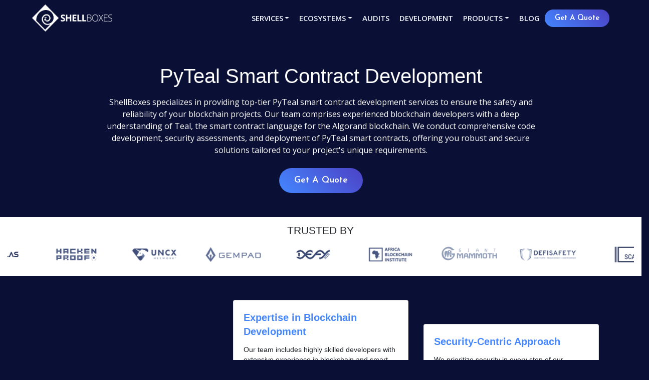

--- FILE ---
content_type: text/html; charset=UTF-8
request_url: https://www.shellboxes.com/services/blockchain-development/pyteal-smart-contract-development/
body_size: 11485
content:
<!DOCTYPE html>
<html lang="en">
  <head>
   
<meta charset="utf-8"/>

<meta name="viewport" content="width=device-width, initial-scale=1"/>
<meta name="robots" content="index"/>
<title>PyTeal Smart Contract Development - ShellBoxes</title>

<meta name="description" content="Build secure PyTeal smart contracts with our expert development services. Ensure the security and reliability of Teal contracts."/>
<link rel="canonical" href="https://shellboxes.com/services/blockchain-development/pyteal-smart-contract-development/"/>

<meta property="og:url" content="https://shellboxes.com/services/blockchain-development/pyteal-smart-contract-development/"/>
<meta property="og:type" content="website"/>
<meta property="og:locale" content="en-US">
<meta http-equiv="content-language" content="en">
<meta property="og:site_name" content="ShellBoxes">
<meta property="og:title" content="PyTeal Smart Contract Development - ShellBoxes"/>
<meta property="og:description" content="Build secure PyTeal smart contracts with our expert development services. Ensure the security and reliability of Teal contracts."/>
<meta property="og:image" content="https://shellboxes.com/blog/wp-content/uploads/2023/04/Shellboxes-cover.png"/>
<meta property="og:image:secure_url" content="https://shellboxes.com/blog/wp-content/uploads/2023/04/Shellboxes-cover.png">
<meta property="og:image:alt" content="Smart Contract and DApps Auditing and Development Services | ShellBoxes">
<meta property="og:image:width" content="1500">
<meta property="og:image:height" content="500">
<meta property="og:image:type" content="image/png">
<meta name="twitter:card" content="summary_large_image"/>
<meta property="twitter:domain" content="shellboxes.com"/>
<meta name="twitter:site" content="@shellboxes">
<meta name="twitter:creator" content="@shellboxes">
<meta property="twitter:url" content="https://shellboxes.com/services/blockchain-development/pyteal-smart-contract-development/"/>
<meta name="twitter:title" content="PyTeal Smart Contract Development - ShellBoxes"/>
<meta name="twitter:description" content="Build secure PyTeal smart contracts with our expert development services. Ensure the security and reliability of Teal contracts."/>
<meta name="twitter:image" content="https://shellboxes.com/blog/wp-content/uploads/2023/04/Shellboxes-cover.png"/>
<meta name="keywords" content="PyTeal Development, Smart Contract Development, Teal Contracts">
<link rel="preload" href="/assets/images/logo2white.png" as="image" fetchpriority="high">
<link rel="preload" href="/assets/images/banner_bg.jpg" as="image" fetchpriority="high">
<link rel="preload" href="/assets/images/blockchains/ethereum.png" as="image" fetchpriority="high">
<link rel="preload" href="/assets/images/blockchains/bsc.png" as="image" fetchpriority="high">
<link rel="preload" href="/assets/images/blockchains/avalanche.png" as="image" fetchpriority="high">
<link rel="preload" href="/assets/images/blockchains/polygon.png" as="image" fetchpriority="high">
<link rel="preload" href="/assets/images/blockchains/arbitrum.png" as="image" fetchpriority="high">
<link rel="preload" href="/assets/images/blockchains/optimism.png" as="image" fetchpriority="high">
<link rel="preload" href="/assets/images/blockchains/fantom.png" as="image" fetchpriority="high">
<link rel="preload" href="/assets/images/blockchains/zksync.png" as="image" fetchpriority="high">
<link rel="preload" href="/assets/images/blockchains/solana.png" as="image" fetchpriority="high">
<link rel="preload" href="/assets/images/blockchains/near.png" as="image" fetchpriority="high">
<link rel="preload" href="/assets/images/blockchains/polkadot.png" as="image" fetchpriority="high">
<link rel="preload" href="/assets/images/blockchains/cosmos.png" as="image" fetchpriority="high">
<link rel="preload" href="/assets/images/blockchains/algorand.png" as="image" fetchpriority="high">
<link rel="preload" href="/assets/images/blockchains/flow.png" as="image" fetchpriority="high">
<link rel="preload" href="/assets/images/blockchains/tezos.png" as="image" fetchpriority="high">
<link rel="preload" href="/assets/images/blockchains/stellar.png" as="image" fetchpriority="high">
<link href="/assets/css/style.css" rel="preload" as="style">
<link href="/assets/css/responsive.css" rel="preload" as="style">
<link href="/assets/js/main.js" rel="preload" as="script">
<script type="application/ld+json">
[
    {
        "@context": "http://schema.org",
        "@type": "WebPage",
        "name": "PyTeal Smart Contract Development - ShellBoxes",
        "description": "Build secure PyTeal smart contracts with our expert development services. Ensure the security and reliability of Teal contracts.",
        "url": "https://www.shellboxes.com/services/blockchain-development/pyteal-smart-contract-development/",
        "image": "https://shellboxes.com/blog/wp-content/uploads/2023/04/Shellboxes-cover.png",
        "inLanguage": "en-US",
        "isPartOf": {
            "@type": "WebSite",
            "@id": "https://shellboxes.com/#about",
            "url": "https://www.shellboxes.com/",
            "name": "ShellBoxes",
            "description": "ShellBoxes",
            "inLanguage": "en-US",
            "publisher": {
                "@type": "Organization",
                "@id": "https://shellboxes.com/#organization",
                "name": "ShellBoxes",
                "url": "https://shellboxes.com/",
                "sameAs": ["https://www.facebook.com/ShellBoxes/", "https://twitter.com/shellboxes", "https://www.linkedin.com/company/shellboxes/"]
            }
        },
        "breadcrumb": {
            "@type": "BreadcrumbList",
            "itemListElement": [{
                "@type": "ListItem",
                "position": 1,
                "name": "ShellBoxes",
                "item": "https://www.shellboxes.com/"
            }, {
                "@type": "ListItem",
                "position": 2,
                "name": "PyTeal Smart Contract Development",
                "item": "https://www.shellboxes.com/services/blockchain-development/pyteal-smart-contract-development/"
            }]
        },
        "potentialAction": {
            "@type": "ReadAction",
            "target": {
                "@type": "EntryPoint",
                "urlTemplate": "https://www.shellboxes.com/services/blockchain-development/pyteal-smart-contract-development/"
            }
        }
    },
    {
        "@context": "https://schema.org",
        "@type": "Organization",
        "url": "https://shellboxes.com",
        "logo": "https://shellboxes.com/blog/wp-content/uploads/2023/04/Shellboxes-cover.png",
        "slogan": "Innovating for a safer, more secure decentralized future",
        "keywords": "PyTeal Development, Smart Contract Development, Teal Contracts",
        "description": "Build secure PyTeal smart contracts with our expert development services. Ensure the security and reliability of Teal contracts.",
        "knowsAbout": "https://www.shellboxes.com/#about"
    }
,{
    "@context": "https://schema.org",
    "@type": "Service",
    "name": "PyTeal Smart Contract Development",
    "serviceType": "PyTeal Smart Contract Development",
    "provider": {
        "@type": "Organization",
        "name": "ShellBoxes",
        "url": "https://www.shellboxes.com/"
    },
    "description": "Build secure PyTeal smart contracts with our expert development services. Ensure the security and reliability of Teal contracts.",
    "areaServed": "Worldwide",
    "serviceUrl": "https://www.shellboxes.com/services/blockchain-development/pyteal-smart-contract-development/"
},{
    "@context": "https://schema.org",
    "@type": "FAQPage",
    "mainEntity": [
        {
            "@type": "Question",
            "name": "What is PyTeal?",
            "acceptedAnswer": {
                "@type": "Answer",
                "text": "PyTeal is a high-level programming language used for writing smart contracts on the Algorand blockchain. It enables developers to create and manage smart contracts with predefined rules and conditions."
            }
        },
        {
            "@type": "Question",
            "name": "Why is PyTeal popular?",
            "acceptedAnswer": {
                "@type": "Answer",
                "text": "PyTeal has gained popularity due to its association with Algorand, a blockchain platform known for its efficiency and scalability. PyTeal simplifies the process of writing and deploying smart contracts on the Algorand blockchain."
            }
        },
        {
            "@type": "Question",
            "name": "Can PyTeal be used on other blockchains?",
            "acceptedAnswer": {
                "@type": "Answer",
                "text": "PyTeal is specific to the Algorand blockchain and is not compatible with other blockchain platforms. It is designed to work seamlessly with Algorand's smart contract infrastructure."
            }
        },
        {
            "@type": "Question",
            "name": "What are the key features of PyTeal?",
            "acceptedAnswer": {
                "@type": "Answer",
                "text": "PyTeal offers features for defining smart contract logic, including the ability to set conditions, manage state, and define contract interactions. It is designed to be user-friendly and efficient."
            }
        },
        {
            "@type": "Question",
            "name": "What are the security considerations when using PyTeal?",
            "acceptedAnswer": {
                "@type": "Answer",
                "text": "Security is a critical aspect of PyTeal smart contract development. Developers must ensure that their contracts are resistant to common vulnerabilities and security threats to protect the assets they manage."
            }
        },
        {
            "@type": "Question",
            "name": "Can PyTeal smart contracts be updated?",
            "acceptedAnswer": {
                "@type": "Answer",
                "text": "PyTeal smart contracts on the Algorand blockchain can be updated under certain conditions. Developers can create smart contracts that allow for upgrades while maintaining the integrity and security of the contract."
            }
        },
        {
            "@type": "Question",
            "name": "Is there a PyTeal standard for smart contracts?",
            "acceptedAnswer": {
                "@type": "Answer",
                "text": "PyTeal offers flexibility for defining custom smart contract logic, and there are no predefined standards. Developers have the freedom to design contracts that meet the specific requirements of their projects."
            }
        }
    ]
}]
</script>   <link rel="stylesheet" href="/assets/fontawesome/css/all.min.css">
      <link rel="stylesheet" href="/assets/font/flaticon.css">
      <link rel="stylesheet" href="/assets/css/animate.css">
      <link rel="stylesheet" href="/assets/css/bootstrap.min.css">
      <link rel="stylesheet" href="/assets/css/style.css">
      <link rel="stylesheet" href="/assets/css/responsive.css">
	  <link rel="stylesheet" href="/assets/css/owl.carousel.min.css">
      <link rel="stylesheet" href="/assets/css/slick.css">
      <link rel="apple-touch-icon" sizes="180x180" href="/assets/images/favicon/apple-touch-icon.png">
      <link rel="icon" type="image/png" sizes="32x32" href="/assets/images/favicon/favicon-32x32.png">
      <link rel="icon" type="image/png" sizes="16x16" href=/assets/images/favicon/favicon-16x16.png">
      <link rel="manifest" href="/assets/images/favicon/site.webmanifest">
      <link rel="mask-icon" href="/assets/images/favicon/safari-pinned-tab.svg" color="#5bbad5">
      <meta name="msapplication-TileColor" content="#da532c">
      <meta name="theme-color" content="#ffffff">
    <!-- Google Tag Manager -->
<script>(function(w,d,s,l,i){w[l]=w[l]||[];w[l].push({'gtm.start':
new Date().getTime(),event:'gtm.js'});var f=d.getElementsByTagName(s)[0],
j=d.createElement(s),dl=l!='dataLayer'?'&l='+l:'';j.async=true;j.src=
'https://www.googletagmanager.com/gtm.js?id='+i+dl;f.parentNode.insertBefore(j,f);
})(window,document,'script','dataLayer','GTM-56RWSBP5');</script>
<!-- End Google Tag Manager -->  </head>
  <body >
     <!-- Google Tag Manager (noscript) -->
<noscript><iframe src="https://www.googletagmanager.com/ns.html?id=GTM-56RWSBP5"
height="0" width="0" style="display:none;visibility:hidden"></iframe></noscript>
<!-- End Google Tag Manager (noscript) -->

<!-- header begin -->
<div class="header header-3">
   <div class="bottom-header animated fadeInDown navigation"  id="navbar">
      <div class="mx-auto" style="width:90%!important">
         <div class="row">
            <div class="col-xl-2 col-lg-2 d-xl-flex d-lg-flex d-block align-items-center">
               <div class="row">
                  <div class="col-xl-12 col-lg-12 col-9 d-xl-block d-lg-block d-flex align-items-center">
                     <div class="logo">
                        <a href="/"><img src="/assets/images/logo2white.png"  width="160" height="auto"  alt="Home"></a>
                     </div>
                  </div>
                  <div class="d-xl-none d-lg-none d-flex col-3 align-items-center justify-content-end">
                     <button class="navbar-toggler" type="button" data-toggle="collapse" data-target="#navbarSupportedContent" aria-controls="navbarSupportedContent" aria-expanded="false" aria-label="Toggle navigation">
                     <i class="fas fa-bars text-white"></i>
                     </button>
                  </div>
               </div>
            </div>
            <div class="col-xl-10 col-lg-10">
               <nav class="navbar navbar-expand-lg navbar-light">
                  <div class="collapse navbar-collapse" id="navbarSupportedContent">
                     <ul class="navbar-nav ml-auto">
                        <li class="nav-item dropdown">
                           <a class="nav-link dropdown-toggle" href="#" role="button" data-toggle="dropdown" aria-haspopup="true" aria-expanded="false">Services</a>
                           <div class="dropdown-menu">
                              <ul class="expanded-links-list py-3">
                                 <li ><a class="dropdown-item" href="/services/blockchain-security/smart-contract-security-audit/" >Smart Contract Audit</a></li>
                                 <li><a class="dropdown-item" href="/services/blockchain-security/blockchain-protocol-security-audit/" >Blockchain Protocol Audit</a></li>
                                 <li><a class="dropdown-item" href="/services/blockchain-security/penetration-testing/" >Penetration Testing</a></li>
                                 <li><a class="dropdown-item" href="/services/blockchain-security/dapp-security-audit/" >dApp Audit</a></li>
                                 <li ><a class="dropdown-item" href="/services/blockchain-security/tokenomics-audit/" >Tokenomics Audit & Design</a></li>
                                 <li ><a class="dropdown-item" href="/services/blockchain-security/blockchain-forensics/" >Blockchain Forencics</a></li>
                                 <li ><a class="dropdown-item" href="/services/blockchain-security/formal-verification/" >Formal Verification</a></li>
                                 <li ><a class="dropdown-item" href="/services/blockchain-development/smart-contract-development/" >Smart Contract Development</a></li>
                                 <li><a class="dropdown-item" href="/services/blockchain-development/dapp-development/" >dApp Development</a></li>
                                 <li><a class="dropdown-item" href="/services/blockchain-development/blockchain-consulting/" >Blockchain Consulting</a></li>
                              </ul>
                           </div>
                        </li>
                        <li class="nav-item dropdown">
                           <a class="nav-link dropdown-toggle" href="#" role="button" data-toggle="dropdown" aria-haspopup="true" aria-expanded="false">Ecosystems</a>
                           <div class="dropdown-menu ">
                              <div class="d-flex py-3">
                                 <ul class="expanded-links-list v2  border-xl border-right pr-xl-3">
                                      <li ><a class="dropdown-item" href="/services/blockchain-security/ethereum-smart-contract-audit/" >
  <img src="/assets/images/blockchains/ethereum.png" width="20" height="auto" class="mr-2" alt="Ethereum"/>
  Ethereum</a></li>  <li ><a class="dropdown-item" href="/services/blockchain-security/bsc-smart-contract-audit/" >
  <img src="/assets/images/blockchains/bsc.png" width="20" height="auto" class="mr-2" alt="BSC"/>
  BSC</a></li>  <li ><a class="dropdown-item" href="/services/blockchain-security/avalanche-smart-contract-audit/" >
  <img src="/assets/images/blockchains/avalanche.png" width="20" height="auto" class="mr-2" alt="Avalanche"/>
  Avalanche</a></li>  <li ><a class="dropdown-item" href="/services/blockchain-security/polygon-smart-contract-audit/" >
  <img src="/assets/images/blockchains/polygon.png" width="20" height="auto" class="mr-2" alt="Polygon"/>
  Polygon</a></li>  <li ><a class="dropdown-item" href="/services/blockchain-security/arbitrum-smart-contract-audit/" >
  <img src="/assets/images/blockchains/arbitrum.png" width="20" height="auto" class="mr-2" alt="Arbitrum"/>
  Arbitrum</a></li>  <li ><a class="dropdown-item" href="/services/blockchain-security/optimism-smart-contract-audit/" >
  <img src="/assets/images/blockchains/optimism.png" width="20" height="auto" class="mr-2" alt="Optimism"/>
  Optimism</a></li>  <li ><a class="dropdown-item" href="/services/blockchain-security/fantom-smart-contract-audit/" >
  <img src="/assets/images/blockchains/fantom.png" width="20" height="auto" class="mr-2" alt="Fantom"/>
  Fantom</a></li>  <li ><a class="dropdown-item" href="/services/blockchain-security/zksync-smart-contract-audit/" >
  <img src="/assets/images/blockchains/zksync.png" width="20" height="auto" class="mr-2" alt="zkSync"/>
  zkSync</a></li>  <li ><a class="dropdown-item" href="/services/blockchain-security/solana-smart-contract-audit/" >
  <img src="/assets/images/blockchains/solana.png" width="20" height="auto" class="mr-2" alt="Solana"/>
  Solana</a></li>  <li ><a class="dropdown-item" href="/services/blockchain-security/near-smart-contract-audit/" >
  <img src="/assets/images/blockchains/near.png" width="20" height="auto" class="mr-2" alt="Near"/>
  Near</a></li>  <li ><a class="dropdown-item" href="/services/blockchain-security/polkadot-smart-contract-audit/" >
  <img src="/assets/images/blockchains/polkadot.png" width="20" height="auto" class="mr-2" alt="Polkadot"/>
  Polkadot</a></li>  <li ><a class="dropdown-item" href="/services/blockchain-security/cosmos-smart-contract-audit/" >
  <img src="/assets/images/blockchains/cosmos.png" width="20" height="auto" class="mr-2" alt="Cosmos"/>
  Cosmos</a></li>  <li ><a class="dropdown-item" href="/services/blockchain-security/algorand-smart-contract-audit/" >
  <img src="/assets/images/blockchains/algorand.png" width="20" height="auto" class="mr-2" alt="Algorand"/>
  Algorand</a></li>  <li ><a class="dropdown-item" href="/services/blockchain-security/flow-smart-contract-audit/" >
  <img src="/assets/images/blockchains/flow.png" width="20" height="auto" class="mr-2" alt="Flow"/>
  Flow</a></li>  <li ><a class="dropdown-item" href="/services/blockchain-security/tezos-smart-contract-audit/" >
  <img src="/assets/images/blockchains/tezos.png" width="20" height="auto" class="mr-2" alt="Tezos"/>
  Tezos</a></li>  <li ><a class="dropdown-item" href="/services/blockchain-security/stellar-smart-contract-audit/" >
  <img src="/assets/images/blockchains/stellar.png" width="20" height="auto" class="mr-2" alt="Stellar"/>
  Stellar</a></li>                                 </ul>
                                 <ul class="expanded-links-list v2 pr-xl-3">
                                      <li ><a class="dropdown-item" href="/services/blockchain-security/solidity-smart-contract-audit/" >
  <img src="/assets/images/blockchains/solidity.png" width="20" height="auto" class="mr-2" alt="Solidity"/>
  Solidity</a></li>  <li ><a class="dropdown-item" href="/services/blockchain-security/rust-smart-contract-audit/" >
  <img src="/assets/images/blockchains/rust.png" width="20" height="auto" class="mr-2" alt="Rust"/>
  Rust</a></li>  <li ><a class="dropdown-item" href="/services/blockchain-security/pyteal-smart-contract-audit/" >
  <img src="/assets/images/blockchains/pyteal.png" width="20" height="auto" class="mr-2" alt="PyTeal"/>
  PyTeal</a></li>  <li ><a class="dropdown-item" href="/services/blockchain-security/reach-smart-contract-audit/" >
  <img src="/assets/images/blockchains/reach.png" width="20" height="auto" class="mr-2" alt="Reach"/>
  Reach</a></li>  <li ><a class="dropdown-item" href="/services/blockchain-security/cadence-smart-contract-audit/" >
  <img src="/assets/images/blockchains/cadence.png" width="20" height="auto" class="mr-2" alt="Cadence"/>
  Cadence</a></li>  <li ><a class="dropdown-item" href="/services/blockchain-security/ligo-smart-contract-audit/" >
  <img src="/assets/images/blockchains/ligo.png" width="20" height="auto" class="mr-2" alt="Ligo"/>
  Ligo</a></li>                                 </ul>
                              </div>
                           </div>
                        </li>
                        <li class="nav-item">
                           <a class="nav-link" href="/audit">Audits</a>
                        </li>
						<li class="nav-item">
                           <a class="nav-link" href="/development">Development</a>
                        </li>

						
                        <li class="nav-item dropdown">
                           <a  class="nav-link dropdown-toggle" href="#" role="button" data-toggle="dropdown" aria-haspopup="true" aria-expanded="false">Products</a>
                           <div class="dropdown-menu">
                              <ul class="expanded-links-list py-3">
                                 <li><a class="dropdown-item" href="#" >NeuroBlocks <span class="badge">Soon</span></a></li>
                                 <li ><a class="dropdown-item" href="#" >MorphScan <span class="badge">Soon</span></a></li>
                                 <li ><a class="dropdown-item" href="#" >Decyber <span class="badge">Soon</span></a></li>
                              </ul>
                           </div>
                        </li>
                        <li class="nav-item">
                           <a class="nav-link" href="/blog">Blog</a>
                        </li>
                     </ul>
                     <div class="my_div">
                        <a  href="/contact"  class="my-btn nav-btn text-center">Get A Quote</a>
                     </div>
                  </div>
               </nav>
            </div>
         </div>
      </div>
   </div>
</div>
<div class="container header-sec">
<div class="row mx-0 py-5">
	<div class="col-xl-10 mx-auto text-center text-white">
	<h1 class="wow fadeInUp mb-3" data-wow-delay="0.2s">PyTeal Smart Contract Development</h1>
    <p class="wow fadeInUp mb-4" data-wow-delay="0.3s">ShellBoxes specializes in providing top-tier PyTeal smart contract development services to ensure the safety and reliability of your blockchain projects. Our team comprises experienced blockchain developers with a deep understanding of Teal, the smart contract language for the Algorand blockchain. We conduct comprehensive code development, security assessments, and deployment of PyTeal smart contracts, offering you robust and secure solutions tailored to your project's unique requirements.</p>
    <a class="my-btn wow fadeInUp" data-wow-delay="0.4s" href="/contact">Get A Quote</a>
   </div>
</div>
</div>

    <div class="brands">
            <div class="row justify-content-center">
               <div class="col-xl-8 col-lg-10 text-center">
                     <h2>TRUSTED BY</h2>
               </div>
            </div>
            <div class="row mx-0">
               <div class="col-xl-12 col-lg-12">
                  <div class="all-brand">
                     <div class="single-brand"><a href="https://kommunitas.net/" rel="noopener" target="_blank" ><img src="../../../assets/images/parteners/kommunitas.png" width="auto" height="auto" alt="Shellboxes partnership with Kommunitas">  </a> </div><div class="single-brand"><a href="https://staratlas.com" rel="noopener" target="_blank" ><img src="../../../assets/images/parteners/staratlas.png" width="auto" height="auto" alt="Shellboxes partnership with StarAtlas">  </a> </div><div class="single-brand"><a href="https://hackenproof.com" rel="noopener" target="_blank" ><img src="../../../assets/images/parteners/HackenProof.png" width="auto" height="auto" alt="Shellboxes partnership with HackenProof">  </a> </div><div class="single-brand"><a href="https://unicrypt.network" rel="noopener" target="_blank" ><img src="../../../assets/images/parteners/unicrypt.png" width="auto" height="auto" alt="Shellboxes partnership with Unicrypt">  </a> </div><div class="single-brand"><a href="https://gempad.app/
" rel="noopener" target="_blank" ><img src="../../../assets/images/parteners/GemPad.png" width="auto" height="auto" alt="Shellboxes partnership with GemPad">  </a> </div><div class="single-brand"><a href="https://defyswap.finance" rel="noopener" target="_blank" ><img src="../../../assets/images/parteners/defyswap.png" width="auto" height="auto" alt="Shellboxes partnership with DefySwap">  </a> </div><div class="single-brand"><a href="https://africablockchain.institute/" rel="noopener" target="_blank" ><img src="../../../assets/images/parteners/aba.png" width="auto" height="auto" alt="Shellboxes partnership with Africa Blockchain Institute">  </a> </div><div class="single-brand"><a href="https://www.mmtchain.io/" rel="noopener" target="_blank" ><img src="../../../assets/images/audits/gmmt.png" width="auto" height="auto" alt="Shellboxes partnership with Giant Mammoth Chain">  </a> </div><div class="single-brand"><a href="https://defisafety.com" rel="noopener" target="_blank" ><img src="../../../assets/images/parteners/defisafety.png" width="auto" height="auto" alt="Shellboxes partnership with DefiSafety">  </a> </div><div class="single-brand"><a href="https://smartcontractaudits.com/" rel="noopener" target="_blank" ><img src="../../../assets/images/parteners/sca.png" width="auto" height="auto" alt="Shellboxes partnership with SCA">  </a> </div><div class="single-brand"><a href="https://gamestarter.com/" rel="noopener" target="_blank" ><img src="../../../assets/images/parteners/Gamestarter.png" width="auto" height="auto" alt="Shellboxes partnership with GameStarter">  </a> </div><div class="single-brand"><a href="https://www.atompad.io/" rel="noopener" target="_blank" ><img src="../../../assets/images/parteners/atompad.png" width="auto" height="auto" alt="Shellboxes partnership with atompad">  </a> </div><div class="single-brand"><a href="https://lossless.cash" rel="noopener" target="_blank" ><img src="../../../assets/images/parteners/lossless.png" width="auto" height="auto" alt="Shellboxes partnership with Lossless">  </a> </div><div class="single-brand"><a href="https://coinsniper.net" rel="noopener" target="_blank" ><img src="../../../assets/images/parteners/Coinsniper.png" width="auto" height="auto" alt="Shellboxes partnership with Coinsniper">  </a> </div><div class="single-brand"><a href="https://cryptogugu.com/" rel="noopener" target="_blank" ><img src="../../../assets/images/parteners/Cryptogugu.png" width="auto" height="auto" alt="Shellboxes partnership with Cryptogugu">  </a> </div>                  </div>
               </div>
            </div>
      </div>

	 <div class="container mt-5">
    <div class="row">
      <!-- Left Column: col-3 -->
      <div class="col-xl-4 d-flex align-items-center text-white">
        <h2>Why Choose ShellBoxes for PyTeal Smart Contract Development?</h2>
      </div>

      <!-- Right Column: col-9 -->
      <div class="col-xl-8">
        <div class="cards row">
          <!-- First Card: col-md-6 -->
          <div class="col-md-6">

			<div class="card mb-4">
              <div class="card-body">
                <h5 class="card-title">Expertise in Blockchain Development</h5>
                <p class="card-text">Our team includes highly skilled developers with extensive experience in blockchain and smart contract development. We have a strong grasp of Teal, the language used for Algorand smart contracts, and stay updated on the latest advancements.</p>
              </div>
            </div>

			<div class="card mb-4">
              <div class="card-body">
                <h5 class="card-title">Customized Solutions</h5>
                <p class="card-text">We recognize that each project is unique, and one-size-fits-all approaches won't suffice. At ShellBoxes, we tailor our PyTeal smart contract development services to meet the specific requirements of your project, addressing all potential risks comprehensively.</p>
              </div>
            </div>
          </div>

          <!-- Second Card: col-md-6 -->
          <div class="col-md-6 pt-md-5 pt-0">
            <div class="card mb-4">
              <div class="card-body">
                <h5 class="card-title">Security-Centric Approach</h5>
                <p class="card-text">We prioritize security in every step of our development process, ensuring that your PyTeal smart contracts are resistant to common security issues and vulnerabilities.</p>
              </div>
            </div>
			<div class="card mb-4">
              <div class="card-body">
                <h5 class="card-title">Timely Delivery</h5>
                <p class="card-text">We value your time and strive to provide prompt and efficient development services. While we maintain a meticulous approach, we also ensure that our development process is streamlined and timely, considering your project's development timeline.</p>
              </div>
            </div>
          </div>
        </div>
      </div>
    </div>
  </div>
  <div class="service service-3">


<div class="container">
   <div class="row justify-content-center">
	  <div class="col-xl-10 col-lg-10">
		 <div class="heading heading-3">
			<h2>Our PyTeal Smart Contract Development Process:</h2>
		 </div>
	  </div>
   </div>
   <div class="row mt-4 justify-content-center">
	  <div class="col-xl-4 col-lg-4 col-md-6 col-sm-12 mb-4">
		  <div class="single-box wow fadeInUp box-container h-100" data-wow-delay="0.4s">
			  <div class="part-txt d-flex flex-column h-100">
					 <h3 >Project Analysis</h3>
					 <p>Our development process begins with a comprehensive analysis of your project's requirements, use cases, and security objectives. This step helps us tailor our approach to match your project's specific needs.</p>
			  </div>

		   </div>
	  </div>
	  <div class="col-xl-4 col-lg-4 col-md-6 col-sm-12 mb-4">
		  <div class="single-box wow fadeInUp box-container h-100" data-wow-delay="0.4s">
			  <div class="part-txt d-flex flex-column h-100">
					 <h3 >Code Development</h3>
					 <p >Our experienced developers write secure and optimized PyTeal smart contract code, implementing best practices and adhering to security standards.</p>
			  </div>

		   </div>
	  </div>
	  <div class="col-xl-4 col-lg-4 col-md-6 col-sm-12 mb-4">
		  <div class="single-box wow fadeInUp box-container h-100" data-wow-delay="0.4s">
			  <div class="part-txt d-flex flex-column h-100">
					 <h3>Security Assessments</h3>
					 <p>We conduct rigorous security assessments to identify and address potential vulnerabilities and weaknesses in your PyTeal smart contracts.</p>
			  </div>

		   </div>
	  </div>
	  <div class="col-xl-4 col-lg-4 col-md-6 col-sm-12 mb-4">
		  <div class="single-box wow fadeInUp box-container h-100" data-wow-delay="0.4s">
			  <div class="part-txt d-flex flex-column h-100">
					 <h3 >Testing and Quality Assurance</h3>
					 <p >Our development process includes thorough testing and quality assurance measures to verify the correctness and security of your PyTeal smart contracts.</p>
			  </div>

		   </div>
	  </div>
     <div class="col-xl-4 col-lg-4 col-md-6 col-sm-12 mb-4">
		  <div class="single-box wow fadeInUp box-container h-100" data-wow-delay="0.4s">
			  <div class="part-txt d-flex flex-column h-100">
					 <h3 >Deployment</h3>
					 <p >We oversee the secure deployment of your PyTeal smart contracts on the Algorand blockchain, ensuring that they are properly initialized and configured.</p>
			  </div>

		   </div>
	  </div>
	  <div class="col-xl-4 col-lg-4 col-md-6 col-sm-12 mb-4">
		  <div class="single-box wow fadeInUp box-container h-100" data-wow-delay="0.4s">
			  <div class="part-txt d-flex flex-column h-100">
					 <h3 >Documentation</h3>
					 <p >We provide comprehensive documentation to ensure that your team understands the implemented security measures and best practices.</p>
			  </div>

		   </div>
	  </div>
    

   </div>
</div>
</div>
<div class="container pt-5">
        <div class="row justify-content-center">
               <div class="col-xl-10 col-lg-10">
                  <div class="heading heading-3">
                     <h2>Get Started with Your PyTeal Smart Contract Development</h2>
                  </div>
               </div>
            </div>
		<div class=" row text-center text-white d-block my-4">
				<h4 class="mb-3 text-subtitle">Contact us today to discuss your project's security needs and to schedule your PyTeal smart contract development with ShellBoxes.</h4>
        </div>
		<div class=" row">
				    <a href="/contact" class="my-btn  my-3 mx-auto wow fadeInUp" data-wow-delay="0.4s">Contact Us</a>
            </div>
     </div>

	 <div class="container">
            <div class="row justify-content-center">
               <div class="col-xl-8 col-lg-10">
                  <div class="heading heading-3">
                     <h2>Featured Ecosystems</h2>
                  </div>
               </div>
            </div>
    <div class="row mt-2">
 <div class="col-md-2 col-4 mb-4">
  <a class="card blockchain-card" href="/services/blockchain-development/ethereum-smart-contract-development">
      <img src="/assets/images/blockchains/ethereum.png" class="card-img-top w-50 d-flex align-self-center my-3"  width="50%" height="auto" alt="Ethereum Image" title="Ethereum">
      <div class="card-body pt-0 d-md-block d-none">
         <h5 class="card-title  mb-0 text-center text-white">Ethereum</h5>
       </div>
  </a>
</div> <div class="col-md-2 col-4 mb-4">
  <a class="card blockchain-card" href="/services/blockchain-development/bsc-smart-contract-development">
      <img src="/assets/images/blockchains/bsc.png" class="card-img-top w-50 d-flex align-self-center my-3"  width="50%" height="auto" alt="BSC Image" title="BSC">
      <div class="card-body pt-0 d-md-block d-none">
         <h5 class="card-title  mb-0 text-center text-white">BSC</h5>
       </div>
  </a>
</div> <div class="col-md-2 col-4 mb-4">
  <a class="card blockchain-card" href="/services/blockchain-development/avalanche-smart-contract-development">
      <img src="/assets/images/blockchains/avalanche.png" class="card-img-top w-50 d-flex align-self-center my-3"  width="50%" height="auto" alt="Avalanche Image" title="Avalanche">
      <div class="card-body pt-0 d-md-block d-none">
         <h5 class="card-title  mb-0 text-center text-white">Avalanche</h5>
       </div>
  </a>
</div> <div class="col-md-2 col-4 mb-4">
  <a class="card blockchain-card" href="/services/blockchain-development/polygon-smart-contract-development">
      <img src="/assets/images/blockchains/polygon.png" class="card-img-top w-50 d-flex align-self-center my-3"  width="50%" height="auto" alt="Polygon Image" title="Polygon">
      <div class="card-body pt-0 d-md-block d-none">
         <h5 class="card-title  mb-0 text-center text-white">Polygon</h5>
       </div>
  </a>
</div> <div class="col-md-2 col-4 mb-4">
  <a class="card blockchain-card" href="/services/blockchain-development/arbitrum-smart-contract-development">
      <img src="/assets/images/blockchains/arbitrum.png" class="card-img-top w-50 d-flex align-self-center my-3"  width="50%" height="auto" alt="Arbitrum Image" title="Arbitrum">
      <div class="card-body pt-0 d-md-block d-none">
         <h5 class="card-title  mb-0 text-center text-white">Arbitrum</h5>
       </div>
  </a>
</div> <div class="col-md-2 col-4 mb-4">
  <a class="card blockchain-card" href="/services/blockchain-development/optimism-smart-contract-development">
      <img src="/assets/images/blockchains/optimism.png" class="card-img-top w-50 d-flex align-self-center my-3"  width="50%" height="auto" alt="Optimism Image" title="Optimism">
      <div class="card-body pt-0 d-md-block d-none">
         <h5 class="card-title  mb-0 text-center text-white">Optimism</h5>
       </div>
  </a>
</div> <div class="col-md-2 col-4 mb-4">
  <a class="card blockchain-card" href="/services/blockchain-development/fantom-smart-contract-development">
      <img src="/assets/images/blockchains/fantom.png" class="card-img-top w-50 d-flex align-self-center my-3"  width="50%" height="auto" alt="Fantom Image" title="Fantom">
      <div class="card-body pt-0 d-md-block d-none">
         <h5 class="card-title  mb-0 text-center text-white">Fantom</h5>
       </div>
  </a>
</div> <div class="col-md-2 col-4 mb-4">
  <a class="card blockchain-card" href="/services/blockchain-development/zksync-smart-contract-development">
      <img src="/assets/images/blockchains/zksync.png" class="card-img-top w-50 d-flex align-self-center my-3"  width="50%" height="auto" alt="zkSync Image" title="zkSync">
      <div class="card-body pt-0 d-md-block d-none">
         <h5 class="card-title  mb-0 text-center text-white">zkSync</h5>
       </div>
  </a>
</div> <div class="col-md-2 col-4 mb-4">
  <a class="card blockchain-card" href="/services/blockchain-development/solana-smart-contract-development">
      <img src="/assets/images/blockchains/solana.png" class="card-img-top w-50 d-flex align-self-center my-3"  width="50%" height="auto" alt="Solana Image" title="Solana">
      <div class="card-body pt-0 d-md-block d-none">
         <h5 class="card-title  mb-0 text-center text-white">Solana</h5>
       </div>
  </a>
</div> <div class="col-md-2 col-4 mb-4">
  <a class="card blockchain-card" href="/services/blockchain-development/near-smart-contract-development">
      <img src="/assets/images/blockchains/near.png" class="card-img-top w-50 d-flex align-self-center my-3"  width="50%" height="auto" alt="Near Image" title="Near">
      <div class="card-body pt-0 d-md-block d-none">
         <h5 class="card-title  mb-0 text-center text-white">Near</h5>
       </div>
  </a>
</div> <div class="col-md-2 col-4 mb-4">
  <a class="card blockchain-card" href="/services/blockchain-development/polkadot-smart-contract-development">
      <img src="/assets/images/blockchains/polkadot.png" class="card-img-top w-50 d-flex align-self-center my-3"  width="50%" height="auto" alt="Polkadot Image" title="Polkadot">
      <div class="card-body pt-0 d-md-block d-none">
         <h5 class="card-title  mb-0 text-center text-white">Polkadot</h5>
       </div>
  </a>
</div> <div class="col-md-2 col-4 mb-4">
  <a class="card blockchain-card" href="/services/blockchain-development/cosmos-smart-contract-development">
      <img src="/assets/images/blockchains/cosmos.png" class="card-img-top w-50 d-flex align-self-center my-3"  width="50%" height="auto" alt="Cosmos Image" title="Cosmos">
      <div class="card-body pt-0 d-md-block d-none">
         <h5 class="card-title  mb-0 text-center text-white">Cosmos</h5>
       </div>
  </a>
</div> <div class="col-md-2 col-4 mb-4">
  <a class="card blockchain-card" href="/services/blockchain-development/algorand-smart-contract-development">
      <img src="/assets/images/blockchains/algorand.png" class="card-img-top w-50 d-flex align-self-center my-3"  width="50%" height="auto" alt="Algorand Image" title="Algorand">
      <div class="card-body pt-0 d-md-block d-none">
         <h5 class="card-title  mb-0 text-center text-white">Algorand</h5>
       </div>
  </a>
</div> <div class="col-md-2 col-4 mb-4">
  <a class="card blockchain-card" href="/services/blockchain-development/flow-smart-contract-development">
      <img src="/assets/images/blockchains/flow.png" class="card-img-top w-50 d-flex align-self-center my-3"  width="50%" height="auto" alt="Flow Image" title="Flow">
      <div class="card-body pt-0 d-md-block d-none">
         <h5 class="card-title  mb-0 text-center text-white">Flow</h5>
       </div>
  </a>
</div> <div class="col-md-2 col-4 mb-4">
  <a class="card blockchain-card" href="/services/blockchain-development/tezos-smart-contract-development">
      <img src="/assets/images/blockchains/tezos.png" class="card-img-top w-50 d-flex align-self-center my-3"  width="50%" height="auto" alt="Tezos Image" title="Tezos">
      <div class="card-body pt-0 d-md-block d-none">
         <h5 class="card-title  mb-0 text-center text-white">Tezos</h5>
       </div>
  </a>
</div> <div class="col-md-2 col-4 mb-4">
  <a class="card blockchain-card" href="/services/blockchain-development/stellar-smart-contract-development">
      <img src="/assets/images/blockchains/stellar.png" class="card-img-top w-50 d-flex align-self-center my-3"  width="50%" height="auto" alt="Stellar Image" title="Stellar">
      <div class="card-body pt-0 d-md-block d-none">
         <h5 class="card-title  mb-0 text-center text-white">Stellar</h5>
       </div>
  </a>
</div>    </div>
	<div class="row my-2 ">
		<h4 class="col-12 text-white "><i class="flaticon-blockchain-5"></i> Smart Contract Languages</h4>
	</div>
	<div class="row ">
	 <div class="col-md-2 col-4 mb-4">
  <a class="card blockchain-card" href="/services/blockchain-development/solidity-smart-contract-development">
      <img src="/assets/images/blockchains/solidity.png" class="card-img-top w-50 d-flex align-self-center my-3"  width="50%" height="auto" alt="Solidity Image" title="Solidity">
      <div class="card-body pt-0 d-md-block d-none">
         <h5 class="card-title  mb-0 text-center text-white">Solidity</h5>
       </div>
  </a>
</div> <div class="col-md-2 col-4 mb-4">
  <a class="card blockchain-card" href="/services/blockchain-development/rust-smart-contract-development">
      <img src="/assets/images/blockchains/rust.png" class="card-img-top w-50 d-flex align-self-center my-3"  width="50%" height="auto" alt="Rust Image" title="Rust">
      <div class="card-body pt-0 d-md-block d-none">
         <h5 class="card-title  mb-0 text-center text-white">Rust</h5>
       </div>
  </a>
</div> <div class="col-md-2 col-4 mb-4">
  <a class="card blockchain-card" href="/services/blockchain-development/pyteal-smart-contract-development">
      <img src="/assets/images/blockchains/pyteal.png" class="card-img-top w-50 d-flex align-self-center my-3"  width="50%" height="auto" alt="PyTeal Image" title="PyTeal">
      <div class="card-body pt-0 d-md-block d-none">
         <h5 class="card-title  mb-0 text-center text-white">PyTeal</h5>
       </div>
  </a>
</div> <div class="col-md-2 col-4 mb-4">
  <a class="card blockchain-card" href="/services/blockchain-development/reach-smart-contract-development">
      <img src="/assets/images/blockchains/reach.png" class="card-img-top w-50 d-flex align-self-center my-3"  width="50%" height="auto" alt="Reach Image" title="Reach">
      <div class="card-body pt-0 d-md-block d-none">
         <h5 class="card-title  mb-0 text-center text-white">Reach</h5>
       </div>
  </a>
</div> <div class="col-md-2 col-4 mb-4">
  <a class="card blockchain-card" href="/services/blockchain-development/cadence-smart-contract-development">
      <img src="/assets/images/blockchains/cadence.png" class="card-img-top w-50 d-flex align-self-center my-3"  width="50%" height="auto" alt="Cadence Image" title="Cadence">
      <div class="card-body pt-0 d-md-block d-none">
         <h5 class="card-title  mb-0 text-center text-white">Cadence</h5>
       </div>
  </a>
</div> <div class="col-md-2 col-4 mb-4">
  <a class="card blockchain-card" href="/services/blockchain-development/ligo-smart-contract-development">
      <img src="/assets/images/blockchains/ligo.png" class="card-img-top w-50 d-flex align-self-center my-3"  width="50%" height="auto" alt="Ligo Image" title="Ligo">
      <div class="card-body pt-0 d-md-block d-none">
         <h5 class="card-title  mb-0 text-center text-white">Ligo</h5>
       </div>
  </a>
</div> <div class="col-md-2 col-4 mb-4">
  <a class="card blockchain-card" href="/services/blockchain-development/teal-smart-contract-development">
      <img src="/assets/images/blockchains/teal.png" class="card-img-top w-50 d-flex align-self-center my-3"  width="50%" height="auto" alt="Teal Image" title="Teal">
      <div class="card-body pt-0 d-md-block d-none">
         <h5 class="card-title  mb-0 text-center text-white">Teal</h5>
       </div>
  </a>
</div>
	</div>
    </div>
<div class="container-lg">
	<div class="row">
	<div class="col-xl-8 col-lg-10 mx-auto ">
         <div class="heading heading-3 mb-0">
            <h2>what they say about us</h2>
         </div>
      </div>

		<div class="col-sm-7 mx-auto">			
			<div id="myCarousel" class="carousel slide" data-ride="carousel">
				<!-- Carousel indicators -->
				<ol class="carousel-indicators">
					<li data-target="#myCarousel" data-slide-to="0" class="active"></li>
					<li data-target="#myCarousel" data-slide-to="1"></li>
					<li data-target="#myCarousel" data-slide-to="2"></li>
				</ol>   
				<!-- Wrapper for carousel items -->
				<div class="carousel-inner">
					<div class="carousel-item active">
								<div class="testimonial">
									<p>Shellboxes is our main choice for the security audits that we have in Kommunitas, Shellboxes price is worth it and the audits are really comprehensive and we found them very interesting and we are happy with Shellboxes, for sure we can recommend Shellboxes to all of our partners.</p>
								</div>
								<div class="media">
									<img src="/assets/images/clients/1.jpg" class="mr-3" width="55" height="55" alt="Client">
									<div class="media-body">
										<div class="overview">
											<div class="name"><b>Robby Jeo</b></div>
											<div class="details">CEO, Kommunitas</div>
										</div>										
									</div>
								</div>	
					</div>
					<div class="carousel-item">
								<div class="testimonial">
									<p>Working with Shellboxes has been a blast, they have been extremely professional, responsive and detail-oriented. We greatly appreciate their input and we were impressed by the level of quality they delivered in the auditing report, and we were able to significantly improve our code base also continuous support throughout the auditing. </p>
								</div>
								<div class="media">
									<img src="/assets/images/clients/2.jpg" class="mr-3" width="55" height="55" alt="Client">
									<div class="media-body">
										<div class="overview">
											<div class="name"><b>JIAHUA XU,</b></div>
											<div class="details">Ex, Bank of Chain</div>
										</div>										
									</div>
								</div>	
					</div>
					<div class="carousel-item">
								<div class="testimonial">
									<p>When we started doing the research, we saw obviously the award that you received I think it's Defi Security Alliance Award, that's why we ended up going with you, working together a bit closely, obviously we had a good experience in the end and a positive conclusion.</p>
								</div>
								<div class="media">
									<img src="/assets/images/clients/3.png" class="mr-3" width="55" height="55" alt="Client">
									<div class="media-body">
										<div class="overview">
											<div class="name"><b>Artemis</b></div>
											<div class="details">Co-Founder, OptionBlitz</div>
										</div>										
									</div>
								</div>	
					</div>
				</div>
				<!-- Carousel controls -->
				<a class="carousel-control-prev" href="#myCarousel" data-slide="prev">
					<i class="fa fa-chevron-left"></i>
				</a>
				<a class="carousel-control-next" href="#myCarousel" data-slide="next">
					<i class="fa fa-chevron-right"></i>
				</a>
			</div>
		</div>
	</div>
</div>
	 <div class="service service-3">


         <div class="container">
            <div class="row justify-content-center">
               <div class="col-xl-10 col-lg-10">
                  <div class="heading heading-3">
                     <h2>Check Out Our Other Blockchain Development Services</h2>
                  </div>
               </div>
            </div>
            <div class="row mt-4 justify-content-center">
			   <div class="col-xl-4 col-lg-4 col-md-6 col-sm-12 mb-4">
                   <div class="single-box wow fadeInUp box-container h-100" data-wow-delay="0.4s">
                       <div class="part-txt d-flex flex-column h-100">
                              <h3 >Rust Smart Contract Development</h3>
                              <p>ShellBoxes specializes in providing top-tier Rust smart contract development services to ensure the security and efficiency of your blockchain projects. Our team comprises experienced blockchain developers with a deep understanding of Rust, the smart contract language for various blockchain platforms. We conduct comprehensive code development, security assessments, and deployment of Rust smart contracts, offering you robust and secure solutions tailored to your project's unique requirements.</p>
                       </div>
					   <a class="mt-auto w-100 more-link mt-2" href="/services/blockchain-development/rust-smart-contract-development">learn more <i class="fa fa-angle-double-right ml-2" aria-hidden="true"></i></a>

                    </div>
               </div>
			   <div class="col-xl-4 col-lg-4 col-md-6 col-sm-12 mb-4">
                   <div class="single-box wow fadeInUp box-container h-100" data-wow-delay="0.4s">
                       <div class="part-txt d-flex flex-column h-100">
                              <h3 >Reach Smart Contract Development</h3>
                              <p >ShellBoxes specializes in providing top-tier Reach smart contract development services to ensure the security and efficiency of your blockchain projects. Our team comprises experienced blockchain developers with a deep understanding of Reach, the smart contract language designed for secure and reliable blockchain applications. We conduct comprehensive code development, security assessments, and deployment of Reach smart contracts, offering you robust and secure solutions tailored to your project's unique requirements.</p>
                       </div>
					   <a class="mt-auto w-100 more-link mt-2" href="/services/blockchain-development/reach-smart-contract-development">learn more <i class="fa fa-angle-double-right ml-2" aria-hidden="true"></i></a>

                    </div>
               </div>
			   <div class="col-xl-4 col-lg-4 col-md-6 col-sm-12 mb-4">
                   <div class="single-box wow fadeInUp box-container h-100" data-wow-delay="0.4s">
                       <div class="part-txt d-flex flex-column h-100">
                              <h3>Solidity Smart Contract Development</h3>
                              <p>ShellBoxes specializes in providing top-tier Solidity smart contract development services to ensure the security and efficiency of your blockchain projects. Our team consists of experienced blockchain developers with a deep understanding of Solidity, the smart contract language for the Ethereum blockchain. We offer comprehensive code development, testing,fixing, and deployment of Solidity smart contracts, providing you with robust and secure solutions tailored to your project's unique needs.</p>
                       </div>
					   <a class="mt-auto w-100 more-link mt-2" href="/services/blockchain-development/solidity-smart-contract-development">learn more <i class="fa fa-angle-double-right ml-2" aria-hidden="true"></i></a>

                    </div>
               </div>

            </div>
         </div>
      </div>
     
	  <div class="container">
   <div class="row justify-content-center">
      <div class="col-xl-8 col-lg-10 mx-auto ">
         <div class="heading heading-3">
            <h2>FAQ</h2>
            <p>Frequently asked questions</p>
         </div>
      </div>
      <div class="col-xl-8 mx-auto faq faq-3 mb-4">
      <div class="accordion" id="faq">
         <div class="card">
            <div class="card-header" id="faqhead1">
               <a href="#" class=" btn-header-link" data-toggle="collapse" data-target="#faq1"
                  aria-expanded="true" aria-controls="faq1">What is PyTeal?</a>
            </div>
            <div id="faq1" class="collapse show" aria-labelledby="faqhead1" data-parent="#faq">
               <div class="card-body">
               PyTeal is a high-level programming language used for writing smart contracts on the Algorand blockchain. It enables developers to create and manage smart contracts with predefined rules and conditions.  </div>
            </div>
         </div>
         <div class="card">
            <div class="card-header" id="faqhead2">
               <a href="#" class=" btn-header-link collapsed" data-toggle="collapse" data-target="#faq2"
                  aria-expanded="true" aria-controls="faq2">Why is PyTeal popular?  </a>
            </div>
            <div id="faq2" class="collapse" aria-labelledby="faqhead2" data-parent="#faq">
               <div class="card-body">
               PyTeal has gained popularity due to its association with Algorand, a blockchain platform known for its efficiency and scalability. PyTeal simplifies the process of writing and deploying smart contracts on the Algorand blockchain.
               </div>
            </div>
         </div>
         <div class="card">
            <div class="card-header" id="faqhead3">
               <a href="#" class=" btn-header-link collapsed" data-toggle="collapse" data-target="#faq3"
                  aria-expanded="true" aria-controls="faq3">Can PyTeal be used on other blockchains? </a>
            </div>
            <div id="faq3" class="collapse" aria-labelledby="faqhead3" data-parent="#faq">
               <div class="card-body">
               PyTeal is specific to the Algorand blockchain and is not compatible with other blockchain platforms. It is designed to work seamlessly with Algorand's smart contract infrastructure.
               </div>
            </div>
         </div>

		 <div class="card">
            <div class="card-header" id="faqhead4">
               <a href="#" class=" btn-header-link collapsed" data-toggle="collapse" data-target="#faq4"
                  aria-expanded="true" aria-controls="faq4">What are the key features of PyTeal?  </a>
            </div>
            <div id="faq4" class="collapse" aria-labelledby="faqhead4" data-parent="#faq">
               <div class="card-body">
               PyTeal offers features for defining smart contract logic, including the ability to set conditions, manage state, and define contract interactions. It is designed to be user-friendly and efficient.
			     </div>
            </div>
         </div>

		 <div class="card">
            <div class="card-header" id="faqhead5">
               <a href="#" class=" btn-header-link collapsed" data-toggle="collapse" data-target="#faq5"
                  aria-expanded="true" aria-controls="faq5">What are the security considerations when using PyTeal?  </a>
            </div>
            <div id="faq5" class="collapse" aria-labelledby="faqhead5" data-parent="#faq">
               <div class="card-body">
               Security is a critical aspect of PyTeal smart contract development. Developers must ensure that their contracts are resistant to common vulnerabilities and security threats to protect the assets they manage.
			      </div>
         </div>
      </div>

	  <div class="card">
            <div class="card-header" id="faqhead6">
               <a href="#" class=" btn-header-link collapsed" data-toggle="collapse" data-target="#faq6"
                  aria-expanded="true" aria-controls="faq6">Can PyTeal smart contracts be updated? </a>
            </div>
            <div id="faq6" class="collapse" aria-labelledby="faqhead6" data-parent="#faq">
               <div class="card-body">
               PyTeal smart contracts on the Algorand blockchain can be updated under certain conditions. Developers can create smart contracts that allow for upgrades while maintaining the integrity and security of the contract.
			     </div>
            </div>
         </div>

	  <div class="card">
            <div class="card-header" id="faqhead7">
               <a href="#" class=" btn-header-link collapsed" data-toggle="collapse" data-target="#faq7"
                  aria-expanded="true" aria-controls="faq7">Is there a PyTeal standard for smart contracts? </a>
            </div>
            <div id="faq7" class="collapse" aria-labelledby="faqhead7" data-parent="#faq">
               <div class="card-body">
               PyTeal offers flexibility for defining custom smart contract logic, and there are no predefined standards. Developers have the freedom to design contracts that meet the specific requirements of their projects.
			     </div>
            </div>
         </div>
   </div>
   </div>
</div>
</div>
	 <div class="bg-white py-3 row mx-0 ">
   <div class="col-12 text-center align-items-center my-3">
      <h2 class="font-title">Let's Work Together!</h2>
   </div>
   <a class="my-btn mx-auto mb-3" href="/contact">Contact Us Now </a>
</div>
<div class="footer footer-3">
   <div class="copyright text-white">
      <div class="container">
         <div class="row justify-content-xl-between justify-content-lg-between justify-content-center">
            <div class="col-xl-5 col-lg-5 col-md-12">
               <a href="/">
               <img src="/assets/images/logo2white.png" width="300" height="auto" alt="Shellboxes, Innovating for a safer, more secure decentralized future">
               </a>
               <div class="part-txt my-3">
                  <p>&copy; 2026 <a href="/">ShellBoxes</a> All Rights Reserved </p>
               </div>
            </div>
            <div class="col-xl-4 col-lg-6 col-md-12 align-items-center" style="display:grid;">
               <div class="cta row">
                  <a href="/contact" class="my-btn  mb-3 mx-auto">Get A Quote</a>
               </div>
               <span class="mb-2 subscribe-title">Subscribe To Our Newsletter</span>
               <form class="input-group " id="subscribe_form_submit" method="POST">
                  <input type="text" class="form-control"  placeholder="Enter your email address" type="email" id="user_email" name="user_email" required="">
                  <div class="input-group-append">
                     <button class="btn subscribe-btn" type="submit" title="Subscribe"><i class="fa fa-paper-plane" aria-hidden="true"></i></button>
                  </div>
               </form>
            </div>
         </div>
         <hr/>

         <div class="row links mx-0">
            <div class="col-xl-5 col-lg-5 col-md-8 col-12">
               <h3 class="mb-3">Services</h3>
               <ul  class="footer-list">
                  <li class="mb-2"><a href="/services/blockchain-security/smart-contract-security-audit/">Smart Contract Audit</a></li>
                  <li class="mb-2"><a href="/services/blockchain-security/blockchain-protocol-security-audit/">Protocol Audit</a></li>
                  <li class="mb-2"><a href="/services/blockchain-security/penetration-testing/">Penetration Testing</a></li>
                  <li class="mb-2"><a href="/services/blockchain-security/formal-verification/">Formal Verification</a></li>
                  <li class="mb-2"><a href="/services/blockchain-security/erc1155-smart-contract-audit/">ERC1155 Audit</a></li>
                  <li class="mb-2"><a href="/services/blockchain-security/erc721-smart-contract-audit/">ERC721 Audit</a></li>
                  <li class="mb-2"><a href="/services/blockchain-security/erc20-smart-contract-audit/">ERC20 Audit</a></li>
                  <li class="mb-2"><a href="/services/blockchain-security/bep20-smart-contract-audit/">BEP20 Audit</a></li>
                  <li class="mb-2"><a href="/services/blockchain-security/dapp-security-audit/">dAPP Audit</a></li>
                  <li class="mb-2"><a href="/services/blockchain-security/tokenomics-audit/">Tokenomics Audit</a></li>
                  <li class="mb-2"><a href="/services/blockchain-security/blockchain-forensics/">Blockchain Forencics</a></li>
				  <li class="mb-2"><a href="/services/blockchain-security/gamefi-smart-contract-audit/">GameFI/P2E Audit</a></li>
				  <li class="mb-2"><a href="/services/blockchain-security/bridge-smart-contract-audit/">Bridge Audit</a></li>
				  <li class="mb-2"><a href="/services/blockchain-security/dex-smart-contract-audit/">DEX Audit</a></li>
				  <li class="mb-2"><a href="/services/blockchain-development/blockchain-consulting/">Blockchain Consulting</a></li>
				  <li class="mb-2"><a href="/services/blockchain-development/wallet-smart-contract-development/">Wallet Development</a></li>
                  <li class="mb-2"><a href="/services/blockchain-development/smart-contract-development/">Smart Contract Development</a></li>
                  <li class="mb-2"><a href="/services/blockchain-development/nft-marketplace-smart-contract-development/">NFT Marketplace Development</a></li>
				  <li class="mb-2"><a href="/services/blockchain-development/nft-collection-smart-contract-development/">NFT Collection Development</a></li>
                  <li class="mb-2"><a href="/services/blockchain-development/launchpad-smart-contract-development/">Launchpad Development</a></li>
				  <li class="mb-2"><a href="/services/blockchain-development/ido-launchpad-smart-contract-development/">IDO Launchpad Development</a></li>
				  <li class="mb-2"><a href="/services/blockchain-development/ico-smart-contract-development/">ICO Development</a></li>
                  <li class="mb-2"><a href="/services/blockchain-development/gamefi-smart-contract-development/">GameFI/P2E Development</a></li>
                  <li class="mb-2"><a href="/services/blockchain-development/erc1155-smart-contract-development/">ERC1155 Development</a></li>
				  <li class="mb-2"><a href="/services/blockchain-development/erc20-smart-contract-development/">ERC20 Development</a></li>
				  <li class="mb-2"><a href="/services/blockchain-development/bep20-smart-contract-development/">BEP20 Development</a></li>
				  <li class="mb-2"><a href="/services/blockchain-development/erc721-smart-contract-development/">ERC721 Development</a></li>
				  <li class="mb-2"><a href="/services/blockchain-development/dex-smart-contract-development/">DEX Development</a></li>
				  <li class="mb-2"><a href="/services/blockchain-development/dao-smart-contract-development/">DAO Development</a></li>
				  <li class="mb-2"><a href="/services/blockchain-development/dapp-development/">Dapp Development</a></li>
				  <li class="mb-2"><a href="/services/blockchain-development/bridge-smart-contract-development/">Bridge Development</a></li>

               </ul>
            </div>
            <div class="col-xl-3 col-lg-3 col-md-4 col-12">
               <h3 class="mb-3">Ecosystems</h3>
               <ul class="footer-list">
				                   <li class="mb-2"><a  href="/services/blockchain-development/ethereum-smart-contract-development/" >Ethereum</a></li>  <li class="mb-2"><a  href="/services/blockchain-development/bsc-smart-contract-development/" >BSC</a></li>  <li class="mb-2"><a  href="/services/blockchain-development/avalanche-smart-contract-development/" >Avalanche</a></li>  <li class="mb-2"><a  href="/services/blockchain-development/polygon-smart-contract-development/" >Polygon</a></li>  <li class="mb-2"><a  href="/services/blockchain-development/arbitrum-smart-contract-development/" >Arbitrum</a></li>  <li class="mb-2"><a  href="/services/blockchain-development/optimism-smart-contract-development/" >Optimism</a></li>  <li class="mb-2"><a  href="/services/blockchain-development/fantom-smart-contract-development/" >Fantom</a></li>  <li class="mb-2"><a  href="/services/blockchain-development/zksync-smart-contract-development/" >zkSync</a></li>  <li class="mb-2"><a  href="/services/blockchain-development/solana-smart-contract-development/" >Solana</a></li>  <li class="mb-2"><a  href="/services/blockchain-development/near-smart-contract-development/" >Near</a></li>  <li class="mb-2"><a  href="/services/blockchain-development/polkadot-smart-contract-development/" >Polkadot</a></li>  <li class="mb-2"><a  href="/services/blockchain-development/cosmos-smart-contract-development/" >Cosmos</a></li>  <li class="mb-2"><a  href="/services/blockchain-development/algorand-smart-contract-development/" >Algorand</a></li>  <li class="mb-2"><a  href="/services/blockchain-development/flow-smart-contract-development/" >Flow</a></li>  <li class="mb-2"><a  href="/services/blockchain-development/tezos-smart-contract-development/" >Tezos</a></li>  <li class="mb-2"><a  href="/services/blockchain-development/stellar-smart-contract-development/" >Stellar</a></li>  <li class="mb-2"><a  href="/services/blockchain-development/solidity-smart-contract-development/" >Solidity</a></li>  <li class="mb-2"><a  href="/services/blockchain-development/rust-smart-contract-development/" >Rust</a></li>  <li class="mb-2"><a  href="/services/blockchain-development/pyteal-smart-contract-development/" >PyTeal</a></li>  <li class="mb-2"><a  href="/services/blockchain-development/reach-smart-contract-development/" >Reach</a></li>  <li class="mb-2"><a  href="/services/blockchain-development/cadence-smart-contract-development/" >Cadence</a></li>  <li class="mb-2"><a  href="/services/blockchain-development/ligo-smart-contract-development/" >Ligo</a></li>  <li class="mb-2"><a  href="/services/blockchain-development/teal-smart-contract-development/" >Teal</a></li>
               </ul>
            </div>
            <div class="col-xl-2 col-lg-2 col-md-6 col-6">
               <h3 class="mb-3">Products</h3>
               <ul class="footer-list">
                 <li class="mb-2"><a href="#">NeuroBlocks<span class="ml-2 badge badge-soon">Soon</span> </a></li>
                  <li class="mb-2"><a href="#">MorphScan<span class="ml-2 badge badge-soon">Soon</span></a></li>
                  <li class="mb-2"><a href="#">Decyber<span class="ml-2 badge badge-soon">Soon</span></a></li>
               </ul>
            </div>
            <div class="col-xl-2 col-lg-2 col-md-6 col-6">
               <h3 class="mb-3">Company</h3>
               <ul class="footer-list">
                  <li class="mb-2">
                     <a href="/">About Us</a>
                  </li>
                  <li class="mb-2">
                     <a href="https://www.linkedin.com/company/shellboxes/jobs">Careers</a>
                  </li>
                  <li class="mb-2">
                     <a href="/blog">Blog</a>
                  </li>
				  <li class="mb-2">
                     <a href="/cases">Case Studies</a>
                  </li>
                  <li class="mb-2">
                     <a href="/contact">Contact Us</a>
                  </li>
                  <li class="mb-2">
                     <a href="#">Terms & Conditions</a>
                  </li>
               </ul>
            </div>
         </div>
		 <div class="row social-links mx-0 mt-3">
		    <div class="col-xl-9 col-md-9 col-12 d-md-block d-none">
        
               <img src="/assets/images/parteners/DefiSecurityAlliance.png"  width="100" height="auto" alt="Defi Security Alliance" class="mx-2 mb-3">
               <img src="/assets/images/parteners/BlockchainGameAlliance.png"  width="100" height="auto" alt="Blockchain Game Alliance" class="mx-2 mb-3">
               <img src="/assets/images/parteners/BlockchainSecurityAlliance.png"  width="100" height="auto" alt="Blockchain Security Alliance" class="mx-2 mb-3">
               <img src="/assets/images/parteners/CryptoValleyAssociation.png"  width="100" height="auto" alt="Crypto Valley Association" class="mx-2 mb-3">

            </div>
            <div class="col-xl-3 col-xl-3 col-8 mx-auto d-flex justify-content-end">
               <div class="social mb-4">
                  <a href="https://linktr.ee/shellboxes" title="Linktree" aria-label="Linktree">
                  <img src="/assets/images/Linktree.png" alt="Linktree of ShellBoxes" width="15" height="auto" />
                  </a>
                  <a href="https://t.me/ShellBoxes" title="Telegram" aria-label="Telegram">
                  <i class="fab fa-telegram"></i>
                  </a>
                  <a href="https://twitter.com/ShellBoxes" title="Twitter" aria-label="Twitter">
                  <i class="fab fa-twitter"></i>
                  </a>
                  <a href="https://www.linkedin.com/company/shellboxes" title="Linkedin" aria-label="Linkedin">
                  <i class="fab fa-linkedin"></i>
                  </a>
               </div>
            </div>
         </div>
      </div>
   </div>
</div>
  <!-- Google tag (gtag.js) -->
      <!--<script async src="https://www.googletagmanager.com/gtag/js?id=G-LDDJNY170W"></script>-->
      <!--<script>-->
      <!--   function gtag_report_conversion(url,action,isRedirect=true) {-->
      <!--     var callback = function () {-->
      <!--       if (typeof(url) != 'undefined' && isRedirect) {-->
      <!--         window.location = url;-->
      <!--       }-->
      <!--     };-->
      <!--     gtag('event', 'conversion', {-->
      <!--         'send_to': action,-->
      <!--         'event_callback': callback-->
      <!--     });-->
      <!--     return false;-->
      <!--   }-->
      <!--    window.dataLayer = window.dataLayer || [];-->
      <!--    function gtag(){dataLayer.push(arguments);}-->
      <!--    gtag('js', new Date());-->
         
      <!--    gtag('config', 'G-LDDJNY170W');-->
      <!--    gtag('config', 'AW-11199173157');-->
		 
      <!--</script>-->
        <!-- Hotjar Tracking Code for https://shellboxes.com -->
        <script>
            (function(h,o,t,j,a,r){
                h.hj=h.hj||function(){(h.hj.q=h.hj.q||[]).push(arguments)};
                h._hjSettings={hjid:3585558,hjsv:6};
                a=o.getElementsByTagName('head')[0];
                r=o.createElement('script');r.async=1;
                r.src=t+h._hjSettings.hjid+j+h._hjSettings.hjsv;
                a.appendChild(r);
            })(window,document,'https://static.hotjar.com/c/hotjar-','.js?sv=');
        </script>
	 <script src="/assets/js/jquery-3.4.1.min.js"></script>
      <!-- bootstrap -->
      <script src="/assets/js/bootstrap.min.js"></script>
      <!-- custom javascript -->
      <script src="/assets/js/slick.min.js"></script>
	  <script src="/assets/js/owl.carousel.min.js"></script>
      <script src="/assets/js/main.js"></script>
      <script src="/assets/js/wow.js"></script>
    
  <script defer src="https://static.cloudflareinsights.com/beacon.min.js/vcd15cbe7772f49c399c6a5babf22c1241717689176015" integrity="sha512-ZpsOmlRQV6y907TI0dKBHq9Md29nnaEIPlkf84rnaERnq6zvWvPUqr2ft8M1aS28oN72PdrCzSjY4U6VaAw1EQ==" data-cf-beacon='{"version":"2024.11.0","token":"14002364b92942ad9609c3d016c2b3da","r":1,"server_timing":{"name":{"cfCacheStatus":true,"cfEdge":true,"cfExtPri":true,"cfL4":true,"cfOrigin":true,"cfSpeedBrain":true},"location_startswith":null}}' crossorigin="anonymous"></script>
</body>
</html>

--- FILE ---
content_type: text/css
request_url: https://www.shellboxes.com/assets/css/style.css
body_size: 6323
content:
@import url("https://fonts.googleapis.com/css?family=Josefin+Sans:100,100i,200,200i,300,300i,400,400i,500,500i,600,600i,700,700i|Open+Sans:300,300i,400,400i,600,600i,700,700i,800,800i&display=swap");

body {
	font-family: "Open Sans", sans-serif;
	overflow-x: hidden;
	background-color: #0a0f36;
}

html {
	scroll-behavior: smooth;
}

h1,
h2,
h3,
h4 {
	font-family: "Montserrat", sans-serif;
}

img {
	max-width: 100%;
	height: auto;
}

a {
	display: inline-block;
	-webkit-transition: 0.4s;
	-o-transition: 0.4s;
	transition: 0.4s;
}

a:hover {
	text-decoration: none;
}

.footer a {
	color: white !important;
}

.footer .links a:hover {
	color: #4486ff !important;
}

.subscribe-area {
	background: url(../images/box-bg.jpg) center center no-repeat;
	background-size: cover;
	box-shadow: -20px -20px 0 0 rgb(38 47 90 / 80%);
	border-radius: 20px;
	padding: 50px 30px;
}

.subscribe-text span {
	font-size: 12px;
	font-weight: 700;
	color: #fff;
	letter-spacing: 5px;
}

.subscribe-text h2 {
	color: #fff;
	font-size: 36px;
	font-weight: 300;
	margin-bottom: 0;
	margin-top: 6px;
}

.banner-txt h1 {
	color: white;
}

.banner-txt p {
	color: white;
}

.subscribe-form input {
	background: none;
	border: 1px solid #fff;
	border-radius: 30px;
	color: #fff;
	display: inline-block;
	font-size: 18px;
	font-weight: 300;
	height: 57px;
	cursor: pointer;
}

.subscribe-form button,
.btn-reach {
	background: #ffff;
	border: none;
	border-radius: 30px;
	color: #000;
	display: inline-block;
	font-size: 18px;
	font-weight: 400;
	line-height: 1;
	padding: 20px 30px;
	transition: all 0.3s ease 0s;
}

.subscribe-form button i {
	font-size: 18px;
	padding-left: 5px;
}

.subscribe-form input::placeholder {
	/* Chrome, Firefox, Opera, Safari 10.1+ */
	color: white;
	opacity: 1;
	/* Firefox */
}

.subscribe-form {
	display: flex;
	align-items: center;
}

.subscribe-btn {
	background: -webkit-linear-gradient(45deg, #4486ff, #4C42C5);
	color: white;
}

.my-sm-btn:hover {
	color: #fff;
}

.my-btn {
	line-height: 50px;
	padding: 0 30px;
	background: -webkit-linear-gradient(45deg, #4486ff, #4C42C5);
	background: -o-linear-gradient(45deg, #4486ff, #4C42C5);
	background: linear-gradient(45deg, #4486ff, #4C42C5);
	color: #fff;
	border-radius: 25px;
	font-family: "Josefin Sans", sans-serif;
	font-size: 18px;
	font-weight: 600;
	text-transform: capitalize;
	position: relative;
	z-index: 2;
}
.nav-btn{
    line-height: 35px;
	padding: 0 20px;
	font-size: 15px;
}
.my-btn:after {
	content: "";
	position: absolute;
	top: 0;
	left: 0;
	width: 100%;
	height: 100%;
	background: -webkit-linear-gradient(135deg, #4486ff, #4C42C5);
	background: -o-linear-gradient(135deg, #4486ff, #4C42C5);
	background: linear-gradient(-45deg, #4486ff, #4C42C5);
	border-radius: 25px;
	opacity: 0;
	-webkit-transition: 0.6s;
	-o-transition: 0.6s;
	transition: 0.6s;
	z-index: -1;
}

.my-btn:hover {
	color: #fff !important;
}

.my-btn:hover:after {
	opacity: 1;
}

.heading {
	text-align: center;
	margin-bottom: 20px;
}

.heading p {
	font-size: 18px;
	font-weight: 600;
	text-transform: uppercase;
	margin-top: -7px;
	margin-bottom: 10px;
}

.heading h2 {
	line-height: 60px;
	font-weight: 700;
	text-transform: capitalize;
	color: #4C42C5;
	margin-bottom: 0;
}

.heading.heading-3 p {
	color: #EFF3FC;
}

.heading.heading-3 h2 {
	color: #fff;
}

/*=========================
=== sections stylesheet ===
==========================*/
.header {
	position: absolute;
	top: 0;
	left: 0;
	width: 100%;
	z-index: 11;
}

.header .bottom-header.fixed-header {
	position: fixed;
	top: 0;
	left: 0;
	width: 100%;
}

.header .bottom-header.fixed-header .navbar .navbar-nav .nav-item {
	padding: 20px 10px;
}

.header .bottom-header .logo img {
	width: 160px;
}

.header .bottom-header .navbar {
	padding: 0;
}

.header .bottom-header .navbar .navbar-nav .nav-item {
	padding: 20px 10px;
}

.header .bottom-header .navbar .navbar-nav .nav-item .nav-link {
	font-size: 15px;
	font-weight: 600;
	color: #000;
	padding: 5px 0;
	text-transform: uppercase;
	position: relative;
}

.header .bottom-header .navbar .navbar-nav .nav-item .nav-link:before {
	content: "";
	position: absolute;
	bottom: 0;
	left: 0;
	width: 0;
	height: 2px;
	background: #4486ff;
	-webkit-transition: 0.4s;
	-o-transition: 0.4s;
	transition: 0.4s;
}

.header .bottom-header .navbar .navbar-nav .nav-item .nav-link.active:before {
	width: 100%;
}

.header .bottom-header .navbar .navbar-nav .nav-item .nav-link:hover:before {
	width: 100%;
}

.header .bottom-header .navbar .navbar-nav .nav-item.dropdown .dropdown-menu {
	display: block;
	margin-top: 20px;
	border: 0;
	border-radius: 0 0 5px 5px;
	visibility: hidden;
	opacity: 0;
	-webkit-transition: 0.4s;
	-o-transition: 0.4s;
	transition: 0.4s;
	z-index: 2;
}

.header .bottom-header .navbar .navbar-nav .nav-item.dropdown .dropdown-menu:after {
	content: "";
	position: absolute;
	top: 0;
	left: 0;
	width: 100%;
	height: 100%;
	background: rgba(68, 134, 255, 0.9);
	border-radius: 0 0 5px 5px;
	z-index: -1;
}

.header .bottom-header .navbar .navbar-nav .nav-item.dropdown .dropdown-menu .dropdown-item {
	color: #fff;
}

.header .bottom-header .navbar .navbar-nav .nav-item.dropdown .dropdown-menu .dropdown-item:focus {
	color: #0a0f36;
	background: inherit;
}

.header .bottom-header .navbar .navbar-nav .nav-item.dropdown .dropdown-menu .dropdown-item:hover {
	color: #0a0f36;
	background: inherit;
}

.header .bottom-header .navbar .navbar-nav .nav-item.dropdown:hover .dropdown-menu {
	margin-top: 0;
	visibility: visible;
	opacity: 1;
}

.header.header-2 {
	background: #fff;
}

.header.header-3 .top-header .top-left ul li a {
	color: #EFF3FC;
	font-weight: 500;
}

/* .header.header-3 .bottom-header {
background: #0a0f36;
border: 0; } */
.header.header-3 .bottom-header.fixed-header {
	border-bottom: 1px solid rgba(68, 134, 255, 0.1);
}

.header.header-3 .bottom-header .navbar .navbar-nav .nav-item .nav-link {
	color: #EFF3FC;
}

.banner {
	padding-top: 10rem;
	/* position: relative; */
	/* z-index: 2; */
}

.carousel {
	padding: 60px 0px;
}

.banner .part-img img {
	width: 100%;
}

.banner .breadcrumb-txt {
	padding: 120px 0;
}

.banner .breadcrumb-txt .title {
	text-align: center;
}

.banner .breadcrumb-txt .title h1 {
	font-size: 70px;
	line-height: 85px;
	font-weight: 700;
	text-transform: capitalize;
	color: #4C42C5;
	margin-top: -5px;
	margin-bottom: 20px;
}

.banner .breadcrumb-txt .breadcrumb {
	margin-bottom: -6px;
	padding: 0;
	background: transparent;
}

.banner .breadcrumb-txt .breadcrumb ul {
	width: 100%;
	padding: 0;
	margin: 0;
	display: -webkit-box;
	display: -ms-flexbox;
	display: flex;
	-webkit-box-orient: horizontal;
	-webkit-box-direction: normal;
	-ms-flex-direction: row;
	flex-direction: row;
	-webkit-box-pack: center;
	-ms-flex-pack: center;
	justify-content: center;
}

.banner .breadcrumb-txt .breadcrumb ul li {
	list-style: none;
	font-size: 18px;
	font-weight: 600;
	text-transform: capitalize;
	margin-right: 10px;
}

.banner .breadcrumb-txt .breadcrumb ul li:last-child {
	margin-right: 0;
}

.about {
	padding: 20px 0;
}

.about .part-img img {
	width: 100%;
	-webkit-animation: 5s bounce linear infinite;
	animation: 5s bounce linear infinite;
}

.part-txt .title {
	margin-bottom: 50px;
}

.part-txt .title p {
	font-size: 16px;
	font-weight: 600;
	text-transform: uppercase;
	margin-bottom: 5px;
}

.part-txt .title h2 {
	font-size: 45px;
	line-height: 55px;
	font-weight: 700;
	text-transform: capitalize;
	color: #4C42C5;
	margin-bottom: -25px;
}

.part-txt p {
	font-size: 16px;
	line-height: 1.5em;
}

.part-txt ul {
	padding: 0;
}

.part-txt ul li {
	list-style: none;
	padding: 10px 0;
	font-size: 16px;
	font-weight: 600;
	text-transform: capitalize;
}

.part-txt ul li i {
	color: #4486ff;
	margin-right: 10px;
}

.about.about-3 {
	background: #0a0f36;
}

.part-txt .title p {
	color: #EFF3FC;
	font-weight: 500;
}

.part-txt .title h2 {
	color: #fff;
}

.part-txt p {
	color: #EFF3FC;
}

.part-txt ul li {
	color: #EFF3FC;
	font-weight: 500;
}

.about-2 {
	padding: 80px 0;
}

.about-2 .part-txt .title {
	margin-bottom: 50px;
}

.about-2 .part-txt .title h2 {
	font-size: 45px;
	line-height: 55px;
	font-weight: 700;
	text-transform: capitalize;
	color: #4C42C5;
	margin-top: -5px;
	margin-bottom: -25px;
}

.about-2 .part-txt p {
	font-size: 16px;
	line-height: 30px;
}

.about-2 .part-txt h6 {
	font-size: 16px;
	font-weight: 600;
	text-transform: capitalize;
	margin-top: 30px;
	margin-bottom: 5px;
}

.about-2 .part-txt .progress {
	height: 10px;
	background: #EFF3FC;
	overflow: visible;
}

.about-2 .part-txt .progress .progress-bar {
	background-color: #4C42C5;
	border-radius: 3px;
	overflow: visible;
	position: relative;
}

.about-2 .part-txt .progress .progress-bar:after {
	content: "";
	position: absolute;
	top: -3px;
	right: -3px;
	width: 16px;
	height: 16px;
	background: -webkit-linear-gradient(45deg, #4486ff, #4C42C5);
	background: -o-linear-gradient(45deg, #4486ff, #4C42C5);
	background: linear-gradient(45deg, #4486ff, #4C42C5);
	border-radius: 50%;
}

.about-2 .part-img img {
	width: 100%;
	-webkit-animation: 5s bounce linear infinite;
	animation: 5s bounce linear infinite;
}

.about-2.about-2-3 {
	background: #0a0f36;
}

.about-2.about-2-3 .part-txt .title h2 {
	color: #fff;
}

.about-2.about-2-3 .part-txt p {
	color: #EFF3FC;
}

.about-2.about-2-3 .part-txt h6 {
	color: #EFF3FC;
}

.service {
	padding-top: 20px;
	/* background: #EFF3FC; */
	position: relative;
	z-index: 2;
}

.service:after {
	content: "";
	position: absolute;
	top: 0;
	left: 0;
	width: 100%;
	height: 100%;
	/* background: url(../images/section-bg.png) center center no-repeat;
background-size: cover; */
	opacity: 0.1;
	z-index: -1;
}

.single-box {
	display: -webkit-box;
	display: -ms-flexbox;
	display: flex;
	-webkit-box-orient: vertical;
	-webkit-box-direction: normal;
	-ms-flex-direction: column;
	flex-direction: column;
	-webkit-box-align: center;
	-ms-flex-align: center;
	align-items: center;
	background: #EFF3FC;
	border: 1px solid rgba(76, 66, 197, 0.5);
	border-radius: 5px;
	padding: 20px;
	margin-bottom: 20px;
	-webkit-transition: 0.4s;
	-o-transition: 0.4s;
	transition: 0.4s;
	position: relative;
	z-index: 2;
}

.single-box:after {
	content: "";
	position: absolute;
	top: 0;
	left: 0;
	width: 100%;
	height: 100%;
	background: url(../images/box-bg.jpg) center center no-repeat;
	background-size: cover;
	border-radius: 5px;
	opacity: 0;
	-webkit-transition: 0.4s;
	-o-transition: 0.4s;
	transition: 0.4s;
	z-index: -1;
}

.single-box .part-icon {
	width: 90px;
	height: 90px;
	display: -webkit-box;
	display: -ms-flexbox;
	display: flex;
	-webkit-box-orient: vertical;
	-webkit-box-direction: normal;
	-ms-flex-direction: column;
	flex-direction: column;
	-webkit-box-align: center;
	-ms-flex-align: center;
	align-items: center;
	-webkit-box-pack: center;
	-ms-flex-pack: center;
	justify-content: center;
	background: url(../images/box-bg.jpg) center center no-repeat;
	background-size: cover;
	border-radius: 50%;
	color: #ffd700;
	margin-bottom: 25px;
	-webkit-transition: 0.4s;
	-o-transition: 0.4s;
	transition: 0.4s;
	position: relative;
	z-index: 2;
}

.single-box .part-icon:after {
	content: "";
	position: absolute;
	top: 50%;
	left: 50%;
	width: 0;
	height: 0;
	background: #fff;
	border-radius: 50%;
	-webkit-transition: 0.4s;
	-o-transition: 0.4s;
	transition: 0.4s;
	z-index: -1;
}

.single-box .part-icon [class^="flaticon-"]:before,
.single-box .part-icon [class*=" flaticon-"]:before,
.service .single-box .part-icon [class^="flaticon-"]:after,
.service .single-box .part-icon [class*=" flaticon-"]:after {
	font-size: 40px;
	margin-left: 0px;
}

.service .single-box .part-txt {
	/* text-align: center; */
	margin: auto;
}

.service .single-box .part-txt h3 {
	font-family: Inter, sans-serif;
	font-weight: 700;
	font-size: 20px;
	line-height: 1.4;
	text-transform: capitalize;
	color: #4C42C5;
	margin-bottom: 15px;
	-webkit-transition: 0.4s;
	-o-transition: 0.4s;
	transition: 0.4s;
}

.service .single-box .part-txt p {
	margin-bottom: 20px;
	font-family: Inter, sans-serif;
	font-style: normal;
	font-weight: 400;
	font-size: 14px;
	line-height: 20px;
	margin-bottom: 10px;
	-webkit-transition: 0.4s;
	-o-transition: 0.4s;
	transition: 0.4s;
}

.service .single-box .more-link {
	font-family: Inter, sans-serif;
	font-weight: 600;
	font-size: 14px;
	line-height: 1.5;
	text-transform: uppercase;
	color: #4486ff;
	position: relative;
}

.service .single-box:hover {
	border-color: transparent;
}

.service .single-box:hover:after {
	opacity: 1;
}

.service .single-box:hover .part-icon {
	color: #4C42C5;
}

.service .single-box:hover .part-icon:after {
	top: 0;
	left: 0;
	width: 100%;
	height: 100%;
}

.service .single-box:hover .part-txt h3 {
	color: #ffd700;
}

.service .single-box:hover .part-txt p,
.service .single-box:hover .part-txt a {
	color: #fff;
}

.more-link:hover {
	color: #ffd700 !important;
}

.service.service-3 {
	background: #0a0f36;
}

.service.service-3 .single-box {
	border: 0;
	background: #262F5A;
}

.service.service-3 .single-box .part-icon {
	background: #070B28;
	color: #4486ff;
	-webkit-box-shadow: 0px 0px 10px 0px rgba(0, 0, 0, 0.5);
	box-shadow: 0px 0px 10px 0px rgba(0, 0, 0, 0.5);
}

.service.service-3 .single-box .part-icon:after {
	background: #EFF3FC;
}

.service.service-3 .single-box .part-txt h3 {
	color: #fff;
}

.service.service-3 .single-box .part-txt p {
	color: #EFF3FC;
}

.service.service-3 .single-box .more-link {
	color: #EFF3FC;
}

.service.service-3 .single-box:hover:after {
	opacity: 0.5;
}

.service.service-3 .single-box:hover .part-txt h3 {
	color: #ffd700;
}

.part-box .part-img {
	width: 100%;
	height: 190px;
	display: -webkit-box;
	display: -ms-flexbox;
	display: flex;
	-webkit-box-orient: vertical;
	-webkit-box-direction: normal;
	-ms-flex-direction: column;
	flex-direction: column;
	-webkit-box-align: center;
	-ms-flex-align: center;
	align-items: center;
	-webkit-box-pack: center;
	-ms-flex-pack: center;
	justify-content: center;
	background: url(../images/box-bg.jpg) center center no-repeat;
	background-size: cover;
	border-radius: 10px 10px 0 0;
}

.part-box .part-img img {
	width: 120px;
}

.part-box .part-txt {
	width: 100%;
	border-radius: 0 0 10px 10px;
	padding: 10px 0;
}

.part-box .part-txt h3 {
	font-size: 1.3em;
	font-weight: 700;
	text-transform: capitalize;
	color: #4C42C5;
	margin-bottom: 0;
}

.part-box {
	background: #EFF3FC;
	text-align: center;
	-webkit-box-shadow: 0px 4px 10px 2px rgba(0, 0, 0, 0.2);
	box-shadow: 0px 4px 10px 2px rgba(0, 0, 0, 0.2);
	position: relative;
	z-index: 2;
}

.part-box:before {
	content: "";
	position: absolute;
	top: 50%;
	left: 50%;
	width: 0;
	height: 0;
	background: -webkit-linear-gradient(135deg, #4486ff, #4C42C5);
	background: -o-linear-gradient(135deg, #4486ff, #4C42C5);
	background: linear-gradient(-45deg, #4486ff, #4C42C5);
	border-radius: 50%;
	-webkit-transition: 0.4s;
	-o-transition: 0.4s;
	transition: 0.4s;
	z-index: -1;
}

.part-box .part-img {
	padding-top: 6px;
	;
	height: 120px;
	background: transparent;
	-webkit-box-pack: end;
	-ms-flex-pack: end;
	justify-content: flex-end;
}

.part-box .part-txt h3 {
	margin-bottom: 10px;
	-webkit-transition: 0.4s;
	-o-transition: 0.4s;
	color: #fff;
	transition: 0.4s;
}

.part-box .part-txt p {
	font-size: 16px;
	line-height: 30px;
	margin-bottom: 0;
	-webkit-transition: 0.4s;
	-o-transition: 0.4s;
	transition: 0.4s;
}

.part-box:hover:before {
	top: 0;
	left: 0;
	width: 100%;
	height: 100%;
	border-radius: 10px;
}

.part-box:hover .part-txt h3 {
	color: #ffd700;
}

.part-box:hover .part-txt p {
	color: #fff;
}

.process.process-3 {
	background: #070B28;
}

.part-box {
	background: linear-gradient(45deg, #4486ff, #4C42C5);
}

.part-box:before {
	background: #0d003b;
}

.part-box.after:after {
	background-image: url(../images/arrow-2.png);
}

.part-box .part-txt p {
	color: #EFF3FC;
}

.contact {
	padding: 20px 0;
}

.contact .part-img img {
	width: 100%;
	-webkit-animation: 5s bounce linear infinite;
	animation: 5s bounce linear infinite;
}

.contact form input {
	width: 100%;
	height: 50px;
	padding: 0 15px;
	margin-bottom: 30px;
	border: 1px solid rgba(76, 66, 197, 0.5);
	outline: none;
	border-radius: 25px;
	-webkit-transition: 0.4s;
	-o-transition: 0.4s;
	transition: 0.4s;
}

.contact form input::-webkit-input-placeholder {
	text-transform: capitalize;
}

.contact form input:-ms-input-placeholder {
	text-transform: capitalize;
}

.contact form input::-ms-input-placeholder {
	text-transform: capitalize;
}

.contact form input::placeholder {
	text-transform: capitalize;
}

.contact form input:focus {
	-webkit-box-shadow: 0px 0px 2px 3px rgba(76, 66, 197, 0.3);
	box-shadow: 0px 0px 2px 3px rgba(76, 66, 197, 0.3);
}

.contact form textarea {
	width: 100%;
	height: 150px;
	padding: 15px;
	margin-bottom: 30px;
	border: 1px solid rgba(76, 66, 197, 0.5);
	outline: none;
	border-radius: 25px;
	-webkit-transition: 0.4s;
	-o-transition: 0.4s;
	transition: 0.4s;
}

.contact form textarea::-webkit-input-placeholder {
	text-transform: capitalize;
}

.contact form textarea:-ms-input-placeholder {
	text-transform: capitalize;
}

.contact form textarea::-ms-input-placeholder {
	text-transform: capitalize;
}

.contact form textarea::placeholder {
	text-transform: capitalize;
}

.contact form textarea:focus {
	-webkit-box-shadow: 0px 0px 2px 3px rgba(76, 66, 197, 0.3);
	box-shadow: 0px 0px 2px 3px rgba(76, 66, 197, 0.3);
}

.contact form .part-btn .my-btn {
	border: 0;
	outline: none;
}

.contact.contact-3 {
	background: #0a0f36;
}

.contact.contact-3 form input,
.contact.contact-3 form textarea {
	background: #0a0f36;
	color: #EFF3FC;
}

.brands {
	padding: 15px 0;
}

.brands .all-brand .single-brand {
	margin: 0 20px;
	align-items: center;
	display: -webkit-box;
	display: -ms-flexbox;
	display: flex;
	-webkit-box-orient: vertical;
	-webkit-box-direction: normal;
	-ms-flex-direction: column;
	flex-direction: column;
	-webkit-box-pack: center;
	-ms-flex-pack: center;
	justify-content: center;
	outline: none;
}

.brands h2,.subscribe-title{
	font-size: 1.3rem;
	font-weight: 500;
    line-height: 1.2;
}

/*.brands .all-brand .single-brand img {*/
/*        width: 100%;*/
/*       }*/
.brands.brands-3 {
	background: #0a0f36;
}

.footer {
	background: #EFF3FC;
}

.footer .main-footer {
	padding: 80px 0;
}

.footer .main-footer .f-about img {
	width: 170px;
	margin-bottom: 20px;
}

.footer .main-footer .f-about p {
	font-size: 16px;
	line-height: 30px;
}

.footer .main-footer .links h3 {
	font-size: 25px;
	font-weight: 700;
	text-transform: capitalize;
	color: #4C42C5;
	padding: 10px 0;
	border-bottom: 2px solid rgba(0, 0, 0, 0.2);
	margin-bottom: 0;
}

.footer .main-footer .links ul {
	padding: 0;
	margin-bottom: -6px;
}

.footer .main-footer .links ul li {
	list-style: none;
	padding-top: 15px;
}

.footer .main-footer .links ul li a {
	font-size: 16px;
	font-weight: 600;
	text-transform: capitalize;
	color: #000;
	position: relative;
}

.footer .main-footer .links ul li a:after {
	content: "";
	position: absolute;
	top: 50%;
	left: 0;
	-webkit-transform: translateY(-50%);
	-ms-transform: translateY(-50%);
	transform: translateY(-50%);
	width: 15px;
	height: 15px;
	background: #4C42C5;
	border-radius: 50%;
	opacity: 0;
	-webkit-transition: 0.4s;
	-o-transition: 0.4s;
	transition: 0.4s;
	-webkit-transition-delay: 0.2s;
	-o-transition-delay: 0.2s;
	transition-delay: 0.2s;
}

.footer .main-footer .links ul li a:hover {
	padding-left: 20px;
}

.footer .main-footer .links ul li a:hover:after {
	opacity: 1;
}

.footer .main-footer .location h3 {
	font-size: 25px;
	font-weight: 700;
	text-transform: capitalize;
	color: #4C42C5;
	padding: 10px 0;
	border-bottom: 2px solid rgba(0, 0, 0, 0.2);
	margin-bottom: 10px;
}

.footer .main-footer .location p {
	font-size: 16px;
	line-height: 30px;
	margin-bottom: 10px;
}

.footer .main-footer .location a {
	font-size: 16px;
	font-weight: 600;
	text-transform: capitalize;
	color: #000;
	margin-bottom: 10px;
	position: relative;
}

.footer .main-footer .location a:after {
	content: "";
	position: absolute;
	top: 50%;
	left: 0;
	-webkit-transform: translateY(-50%);
	-ms-transform: translateY(-50%);
	transform: translateY(-50%);
	width: 15px;
	height: 15px;
	background: #4C42C5;
	border-radius: 50%;
	opacity: 0;
	-webkit-transition: 0.4s;
	-o-transition: 0.4s;
	transition: 0.4s;
	-webkit-transition-delay: 0.2s;
	-o-transition-delay: 0.2s;
	transition-delay: 0.2s;
}

.footer .main-footer .location a:hover {
	padding-left: 20px;
}

.footer .main-footer .location a:hover:after {
	opacity: 1;
}

.footer .main-footer .location span {
	display: block;
	font-size: 16px;
	/* margin-bottom: 10px; */
}

.footer .copyright .part-txt {
	display: -webkit-box;
	display: -ms-flexbox;
	display: flex;
	-webkit-box-orient: horizontal;
	-webkit-box-direction: normal;
	-ms-flex-direction: row;
	flex-direction: row;
	-webkit-box-align: center;
	-ms-flex-align: center;
	align-items: center;
}

.footer .copyright .part-txt p {
	font-size: 15px;
	font-weight: 600;
	text-transform: capitalize;
	color: #fff;
	margin-bottom: 0;
}

.footer .copyright .part-txt p a {
	color: #ffd700;
}

.footer .copyright .social,.project-social {
	display: -webkit-box;
	display: -ms-flexbox;
	display: flex;
	-webkit-box-orient: horizontal;
	-webkit-box-direction: normal;
	-ms-flex-direction: row;
	flex-direction: row;
	-webkit-box-pack: end;
	-ms-flex-pack: end;
	justify-content: flex-end;
	-webkit-box-align: center;
	-ms-flex-align: center;
	align-items: center;
}

.footer .copyright .social a,.project-social a {
	text-align: center;
	width: 40px;
	height: 40px;
	line-height: 38px;
	font-size: 15px;
	color: #fff;
	background: #304389;
	border: 1px solid #fff;
	border-radius: 50%;
	margin: 0 5px;
}

.footer .copyright .social a:hover,.project-social a:hover {
	color: #4C42C5!important;
	background: #fff;
}

.footer.footer-3 {
	background: #0a0f36;
}

.footer.footer-3 .main-footer .f-about p {
	color: #EFF3FC;
}

.footer.footer-3 .main-footer .links h3 {
	color: #fff;
	border-color: rgba(239, 243, 252, 0.2);
}

.footer.footer-3 .main-footer .links ul li a {
	color: #EFF3FC;
}

.footer.footer-3 .main-footer .location h3 {
	color: #fff;
	border-color: rgba(239, 243, 252, 0.2);
}

.footer.footer-3 .main-footer .location p,
.footer.footer-3 .main-footer .location a,
.footer.footer-3 .main-footer .location span {
	color: #EFF3FC;
}

.footer.footer-3 .copyright {
	background: #262F5A;
	padding-top: 40px;
}

ul,
ol {
	margin: 0;
	padding: 0;
}

ol li,
ul li {
	list-style: none;
}

@media (max-width: 991px) {
	.post-card.style--three .post-card__content {
		margin: -100px 50px 0;
	}
}

@media (max-width: 991px) {
	.post-card.style--three .post-card__content {
		margin: -50px 15px 0;
	}
}

.post-card.style--three .post-card__title {
	font-size: 35px;
}

@media (max-width: 767px) {
	.post-card.style--three .post-card__title {
		font-size: 28px;
	}
}

@media (max-width: 575px) {
	.post-card.style--three .post-card__title {
		font-size: 24px;
	}
}

.number-list--style {
	list-style-type: decimal;
	padding-left: 15px;
}

.number-list--style li span {
	font-weight: 500;
	color: #000033;
}

.blog-details {
	margin-top: -100px;
	font-family: "Josefin Sans", sans-serif;
	color: #ffffff;
	font-weight: 600;
	line-height: 1.4;
}

.social-links {
	display: -ms-flexbox;
	display: flex;
	-ms-flex-wrap: wrap;
	flex-wrap: wrap;
	margin: -3px -7px;
}

.social-links li {
	margin: 3px 7px;
}

.social-links li a {
	width: 44px;
	height: 44px;
	background-color: rgba(255, 255, 255, 0);
	border: 1px solid rgba(117, 54, 246, 0.52);
	text-align: center;
	line-height: 46px;
	border-radius: 50%;
	-webkit-border-radius: 50%;
	-moz-border-radius: 50%;
	-ms-border-radius: 50%;
	-o-border-radius: 50%;
}

.blog-details__header {
	padding: 80px 60px 20px 60px;
	background-color: #160351;
	border-radius: 20px;
	-webkit-border-radius: 20px;
	-moz-border-radius: 20px;
	-ms-border-radius: 20px;
	-o-border-radius: 20px;
}

@media (max-width: 991px) {
	.blog-details__header {
		padding: 50px 30px;
	}
}

.blog-details__title {
	font-size: 60px;
	text-align: center;
}

@media (max-width: 1199px) {
	.blog-details__title {
		font-size: 48px;
	}
}

@media (max-width: 991px) {
	.blog-details__title {
		font-size: 36px;
	}
}

@media (max-width: 767px) {
	.blog-details__title {
		font-size: 28px;
	}
}

.blog-details .meta-post {
	display: -ms-flexbox;
	display: flex;
	-ms-flex-wrap: wrap;
	flex-wrap: wrap;
	align-items: center;
	margin: -3px -12px;
}

@media (max-width: 991px) {
	.blog-details .meta-post {
		justify-content: center;
	}
}

.blog-details .meta-post li {
	margin: 3px 12px;
}

.blog-details .meta-post .post-author__thumb {
	width: 110px !important;
	height: 40px;
}

.blog-details .meta-post .post-author__name {
	width: calc(100% - 40px);
	padding-left: 5px;
}

.blog-details .social-links {
	align-items: center;
	justify-content: flex-end;
}

@media (max-width: 991px) {
	.blog-details .social-links {
		justify-content: center;
		margin-top: 15px;
	}
}

.blog-details .social-links li span {
	color: #ffffff;
}

.blog-details .social-links li a {
	width: 44px;
	height: 44px;
	line-height: 46px;
	background-color: rgba(104, 61, 245, 0);
	border: 1px solid rgba(255, 255, 255, 0.2);
}

.blog-details .social-links li a:hover {
	background-image: -moz-linear-gradient(86deg, #ec038b 0%, #fb6468 44%, #fbb936 100%);
	background-image: -webkit-linear-gradient(86deg, #ec038b 0%, #fb6468 44%, #fbb936 100%);
	background-image: -ms-linear-gradient(86deg, #ec038b 0%, #fb6468 44%, #fbb936 100%);
	box-shadow: 0px 17px 40px 0px rgba(124, 78, 25, 0.35);
}

.blog-details__content p {
	margin-top: 20px;
}

.blog-details__content p a {
	color: #6157f9;
	text-decoration: underline;
}

.blog-details__content blockquote {
	margin-top: 40px;
	padding: 30px 45px;
	background-color: #05023b;
	border-radius: 20px;
	-webkit-border-radius: 20px;
	-moz-border-radius: 20px;
	-ms-border-radius: 20px;
	-o-border-radius: 20px;
}

@media (max-width: 575px) {
	.blog-details__content blockquote {
		padding: 20px;
	}
}

.blog-details__content blockquote p {
	margin-top: 0;
	font-size: 28px;
	color: #d2ddfb;
	font-weight: 400;
}

@media (max-width: 991px) {
	.blog-details__content blockquote p {
		font-size: 20px;
	}
}

@media (max-width: 575px) {
	.blog-details__content blockquote p {
		font-size: 16px;
	}
}

.blog-details__content .img-holder img {
	border-radius: 20px;
	-webkit-border-radius: 20px;
	-moz-border-radius: 20px;
	-ms-border-radius: 20px;
	-o-border-radius: 20px;
}

.blog-details__content .video-thumb {
	position: relative;
	overflow: hidden;
	border-radius: 10px;
	-webkit-border-radius: 10px;
	-moz-border-radius: 10px;
	-ms-border-radius: 10px;
	-o-border-radius: 10px;
}

.blog-details__content .video-thumb__icon {
	position: absolute;
	top: 50%;
	left: 50%;
	width: 120px;
	height: 120px;
	margin-top: -60px;
	margin-left: -60px;
	background-color: rgba(114, 56, 196, 0.8);
	color: #ffffff;
	font-size: 52px;
	display: flex;
	justify-content: center;
	align-items: center;
	box-shadow: 0px 27px 103px 0px rgba(7, 11, 78, 0.67);
	border-radius: 50%;
	-webkit-border-radius: 50%;
	-moz-border-radius: 50%;
	-ms-border-radius: 50%;
	-o-border-radius: 50%;
	animation: pulse 1.5s infinite;
}

@media (max-width: 480px) {
	.blog-details__content .video-thumb__icon {
		width: 100px;
		height: 100px;
		margin-top: -50px;
		margin-left: -50px;
		font-size: 36px;
	}
}

.blog-details__sub-title {
	font-size: 36px;
	margin-bottom: 20px;
}

@media (max-width: 991px) {
	.blog-details__sub-title {
		font-size: 28px;
	}
}

@media (max-width: 767px) {
	.blog-details__sub-title {
		font-size: 24px;
	}
}

.border-bottom {
	border-color: #223172 !important;
}

.author {
	padding: 50px;
	background-color: #160351;
	border-radius: 20px;
	-webkit-border-radius: 20px;
	-moz-border-radius: 20px;
	-ms-border-radius: 20px;
	-o-border-radius: 20px;
	display: -ms-flexbox;
	display: flex;
	-ms-flex-wrap: wrap;
	flex-wrap: wrap;
}

@media (max-width: 575px) {
	.author {
		padding: 30px;
	}
}

.author__thumb {
	width: 125px;
	height: 125px;
	overflow: hidden;
	border-radius: 50%;
	-webkit-border-radius: 50%;
	-moz-border-radius: 50%;
	-ms-border-radius: 50%;
	-o-border-radius: 50%;
}

.author__thumb img {
	width: inherit;
	height: inherit;
	object-fit: cover;
	-o-object-fit: cover;
	object-position: center;
	-o-object-position: center;
}

.author__content {
	width: calc(100% - 125px);
	padding-left: 30px;
}

@media (max-width: 767px) {
	.author__content {
		width: 100%;
		padding-left: 0;
		margin-top: 30px;
	}
}

.author__content .top-title {
	font-family: "Josefin Sans", sans-serif;
	font-weight: 600;
	color: #ec038b;
	font-size: 24px;
	margin-bottom: 15px;
}

.author__content .name {
	font-size: 36px;
}

.inner-hero {
	padding-top: 225px;
	padding-bottom: 145px;
	position: relative;
}

@media (max-width: 1199px) {
	.inner-hero {
		padding-top: 150px;
	}
}

.inner-hero .page-title {
	font-size: 80px;
	font-weight: 700;
}

@media (max-width: 1199px) {
	.inner-hero .page-title {
		font-size: 56px;
	}
}

@media (max-width: 767px) {
	.inner-hero .page-title {
		font-size: 48px;
	}
}

@media (max-width: 575px) {
	.inner-hero .page-title {
		font-size: 36px;
	}
}

.inner-hero .shape {
	bottom: -3px;
	left: 0;
}

@media (max-width: 1199px) {
	.inner-hero [class*="el"] img {
		width: 80%;
	}
}

@media (max-width: 991px) {
	.inner-hero [class*="el"] img {
		width: 50%;
	}
}

.inner-hero .el-1 {
	left: 13%;
	bottom: 15%;
}

.inner-hero .el-2 {
	left: 31%;
	bottom: 7%;
}

.inner-hero .el-3 {
	left: 47%;
	bottom: 28%;
}

.inner-hero .el-4 {
	right: 21%;
	bottom: 4%;
}

.inner-hero .el-5 {
	right: 12%;
	bottom: 6%;
}

.inner-hero .el-6 {
	top: 6%;
	right: 4%;
}

.inner-hero.style--two {
	padding-top: 300px;
	padding-bottom: 300px;
}

@media (max-width: 1199px) {
	.inner-hero.style--two {
		padding-top: 200px;
		padding-bottom: 200px;
	}
}

.inner-hero.style--three {
	padding-top: 200px;
	padding-bottom: 80px;
	position: relative;
}

@media (max-width: 1199px) {
	.inner-hero.style--three {
		padding-top: 130px;
	}
}

.inner-hero.style--three .clip-path-img {
	position: absolute;
	top: 0;
	left: 0;
	width: 100%;
	height: 100%;
	-webkit-clip-path: ellipse(90% 75% at 50% 75%);
	clip-path: ellipse(53% 75% at 50% 75%);
	-webkit-transform: rotate(180deg);
	-ms-transform: rotate(180deg);
	transform: rotate(180deg);
}

@media (max-width: 575px) {
	.inner-hero.style--three .clip-path-img {
		-webkit-clip-path: ellipse(100% 75% at 50% 75%);
		clip-path: ellipse(100% 75% at 50% 75%);
	}
}

.inner-hero.style--three .clip-path-img::before {
	position: absolute;
	content: '';
	top: 0;
	left: 0;
	width: 100%;
	height: 100%;
	opacity: 0.65;
	z-index: 1;
	background: #bdc3c7;
	background: -webkit-linear-gradient(to top, #000033, rgba(0, 0, 0, 0.05));
	background: linear-gradient(to top, #000033, rgba(0, 0, 0, 0.05));
}

.inner-hero.style--three .clip-path-img img {
	width: 100%;
	height: 100%;
	object-fit: cover;
	-o-object-fit: cover;
	object-position: center;
	-o-object-position: center;
	-webkit-transform: rotate(-180deg);
	-ms-transform: rotate(-180deg);
	transform: rotate(-180deg);
}

.fa-telegram,
.fa-twitter,
.fa-linkedin,
.fa-tree {
	padding-top: 12px;
}

.c1 h3,
.c2 h3 {
	text-align: center !important;
}

.m-video__heading {
	text-align: center;
	padding: 40px 0;
}

.subscribe .bg {
	padding: 80px 50px;
	background: #EFF3FC;
	border-radius: 10px;
	-webkit-box-shadow: 0px 4px 10px 2px rgba(0, 0, 0, 0.1);
	box-shadow: 0px 4px 10px 2px rgba(0, 0, 0, 0.1);
	overflow: hidden;
	position: relative;
	z-index: 2;
}

.subscribe .bg:after {
	content: "";
	position: absolute;
	top: 0;
	left: 0;
	width: 100%;
	height: 100%;
	background: url(../images/section-bg.png) center center no-repeat;
	background-size: cover;
	opacity: 0.1;
	z-index: -1;
}

.subscribe .bg form input[type="text"],
.subscribe .bg form input[type="email"],
.subscribe textarea {
	width: 100%;
	background: transparent;
	border: 0;
	color: #fff;
	border-bottom: 2px solid #4C42C5;
	margin-bottom: 20px;
	outline: none;
	padding: 5px 10px;
}

.subscribe .bg form input::-webkit-input-placeholder {
	text-transform: capitalize;
}

.subscribe .bg form input:-ms-input-placeholder {
	text-transform: capitalize;
}

.subscribe .bg form input::-ms-input-placeholder {
	text-transform: capitalize;
}

.subscribe .bg form input::placeholder {
	text-transform: capitalize;
}

.subscribe .bg form button {
	border: 0;
	outline: none;
}

.subscribe .bg .part-txt h2 {
	font-size: 45px;
	line-height: 55px;
	font-weight: 700;
	text-transform: capitalize;
	color: transparent;
	background: -webkit-linear-gradient(135deg, #4486ff, #4C42C5);
	background: -o-linear-gradient(135deg, #4486ff, #4C42C5);
	background: linear-gradient(-45deg, #4486ff, #4C42C5);
	-webkit-background-clip: text;
	background-clip: text;
	margin-top: -6px;
	margin-bottom: 0;
}

.subscribe.subscribe-3 .bg {
	background: #0a0f36;
	box-shadow: 0 14px 28px rgba(0, 0, 0, 0.25), 0 10px 10px rgba(0, 0, 0, 0.22);
	transition: transform .2s;
	color: #FFF;
	margin-bottom: 80px;
	border: 1px solid;
	border-color: #4486ff #4C42C5 #4486ff;
}

.badge.badge-pill {
	background-color: transparent;
	border: 1px solid #c3c0c0;
	font-size: .7rem;
	color: #aaa;
}

.report-detail .right {
	text-align: right;
}

.part-service {
	background: #262F5A;
	border-radius: 12px !important;
}

.part-service h3 {
	margin-bottom: 10px;
	-webkit-transition: 0.4s;
	background-image: linear-gradient(to right, #0d003b, transparent);
	-o-transition: 0.4s;
	color: #fff;
	transition: 0.4s;
	padding: 12px;
	border-left: 10px solid #fff;
}

.faq-3 .card {
	border: 0;
	overflow: visible;
	background-color: transparent !important;
}

.faq-3 .card .card-header {
	height: 50px;
	padding: 0 20px;
	background: -webkit-linear-gradient(45deg, #4486ff, #4C42C5);
	background: -o-linear-gradient(45deg, #4486ff, #4C42C5);
	background: linear-gradient(45deg, #4486ff, #4C42C5);
	border: 0;
	border-radius: 30px;
	-webkit-box-shadow: 0px 4px 10px 2px rgba(0, 0, 0, 0.1);
	box-shadow: 0px 4px 10px 2px rgba(0, 0, 0, 0.1);
	display: -webkit-box;
	display: -ms-flexbox;
	display: flex;
	-webkit-box-orient: horizontal;
	-webkit-box-direction: normal;
	-ms-flex-direction: row;
	flex-direction: row;
	-webkit-box-pack: justify;
	-ms-flex-pack: justify;
	justify-content: space-between;
	-webkit-box-align: center;
	-ms-flex-align: center;
	align-items: center;
	margin-bottom: 20px;
}

.faq-3 .card .card-header .btn-header-link {
	color: #fff;
	display: block;
	width: 100%;
	text-align: left;
	padding: 20px;
}

.faq-3 .card .card-header .btn-header-link:after {
	content: "\f107";
	font-family: 'Font Awesome 5 Free';
	font-weight: 900;
	float: right;
}

.faq-3.card .card-header .btn-header-link.collapsed {
	background: #A541BB;
	color: #fff;
}

.faq-3 .card .card-header .btn-header-link.collapsed:after {
	content: "\f106";
}

.faq-3 .card .collapse {
	border: 0;
}

.faq-3 .card .collapse.show,
.faq-3 .card .collapsing {
	-webkit-box-shadow: 0px 4px 10px 2px rgba(0, 0, 0, 0.1);
	box-shadow: 0px 4px 10px 2px rgba(0, 0, 0, 0.1);
	background-color: #0a0f36;
	border-radius: 20px;
	margin-bottom: 20px;
	color: #EFF3FC;
	font-size: 16px;
	line-height: 30px;
	margin-bottom: 0;
}

hr {
	margin-top: 2rem;
	margin-bottom: 2rem;
	border: 0;
	border-top: 1px solid #dee2e6 !important;
}

.py-landing {
	padding-top: 11.5rem;
	padding-bottom: 5rem;
}

.sec-img {
	border-radius: 10px;
	background-image: url("../images/banner_bg.jpg");
	background-repeat: no-repeat;
	background-size: cover;
	padding: 0;
	/* box-shadow: 0 14px 28px rgba(0,0,0,0.25), 0 10px 10px rgba(0,0,0,0.22); */
	background-position: 20% 5%;
}

.back-content {
	position: relative;
	bottom: 0;
	/* background: rgb(34, 39, 54); Fallback color */
	background: rgba(10, 15, 54, 0.8);
	/* Black background with 0.5 opacity */
	width: 100%;
}

.brands {
	background: white;
}

.brands h4 {
	color: #0f0f38 !important;
}

.navigation.nav-sticky {
	background-color: #0a0f36;
	-webkit-box-shadow: 0 0.75rem 1.5rem rgb(18 38 63 / 3%);
	box-shadow: 0 0.75rem 1.5rem rgb(18 38 63 / 3%);
}

@media (max-width: 991.98px) {
	.navigation {
		background-color: #0a0f36;
	}

	.expanded-links-list {
		display: block !important;
		min-width: auto !important;
	}

	.dropdown-menu {
		background-color: inherit !important;
	}

	.py-landing {
		padding-top: 3rem;
		padding-bottom: 2rem;
	}

	.header-audit {
		padding-top: 3rem;
	}

	h1 {
		font-size: 24px;
	}
}

@media (max-width: 767px) {
	.dropdown-toggle::after {
		position: absolute;
		top: 50%;
		right: 1em;
		transform: translateY(-50%);
		margin: 0;
	}
}

.dropdown-menu {
	min-width: unset !important;
	width: auto;
	/* right:0!important;
left:auto !important; */
}

.expanded-links-list {
	display: grid;
	grid-auto-flow: column;
	grid-template-rows: repeat(5, auto);
}

.expanded-links-list.v2 {
	grid-template-rows: repeat(6, auto);
}

.footer-list {
	display: grid;
	grid-auto-flow: column;
	grid-template-rows: repeat(16, auto);
	font-size: 0.8rem;
}

.expanded-links-list li a {
	font-family: Inter, sans-serif;
	font-size: 14px;
	line-height: 20px;
}

.dropdown-item .badge,.badge-soon {
	background-color: #fefefe;
	color: #4e21d2;
	margin-bottom: 12px;
}

.text-subtitle {
	color: #9ECBFF !important;
}

ul.timeline {
	list-style-type: none;
}

ul.timeline:before {
	content: ' ';
	background: #d4d9df;
	display: inline-block;
	position: absolute;
	left: 0px;
	width: 2px;
	height: 100%;
}

ul.timeline>li {
	margin: 20px 0;
	padding-left: 20px;
}

ul.timeline>li:before {
	content: ' ';
	background: white;
	display: inline-block;
	position: absolute;
	border-radius: 50%;
	border: 3px solid #22c0e8;
	left: -8px;
	width: 20px;
	height: 20px;
}

.timeline h6 {
	color: #00c5ea;
}

.font-title {
	background: linear-gradient(-45deg, #4486ff, #4C42C5);
	color: transparent;
	-webkit-background-clip: text;
	font-size: 30px;
	font-weight: 600;
}

#rs_name,
#service_type {
	padding: 7px;
	background-color: transparent;
	border-color: #4486ff #4C42C5 #4486ff;
	color: #fff;
}

#rs_name option,
#service_type option {
	background: #262F5A;
	color: #fff;
	text-shadow: 0 1px 0 rgba(0, 0, 0, 0.4);
}

#rs_name {
	border-radius: 30px;
	width: 100%;
}

.list-sec {
	padding: 40px 20px;
}

.cards .card-title {
	color: #4486ff;
	font-family: Inter, sans-serif;
	font-weight: 700;
	font-size: 20px;
	line-height: 1.4;
}

.cards .card-text {
	font-family: Inter, sans-serif;
	font-style: normal;
	font-weight: 400;
	font-size: 14px;
	line-height: 20px;
}

.list-text {
	font-family: Inter, sans-serif;
	font-style: normal;
	font-weight: 400;
	font-size: 14px;
	line-height: 20px;
}

.list-items li:before {
	content: "\f00c";
	color: #00c5ea;
	margin-right: 8px;
	/* Add some spacing between the icon and the text */
}

.footer .cat a:hover {
	color: white !important;
}

.blockchain-card {
	background: #262F5A !important;
}

.part-pro {
	background: #262F5A;
	padding: 20px;
	height: 35%;
	border-radius: 0 0 12px 12px;
}

.right {
	display: flex;
	align-items: center;
}

.part-image {
	border: 1px solid #262F5A;
	border-bottom: none;
	display: flex;
	justify-content: center;
	flex-flow: column;
	border-radius: 12px 12px 0 0;
}

.report-detail a {
	margin-left: auto !important;
	font-size: 1.1rem;
	padding-left: 5px;
}

@media only screen and (max-width: 768px) {
	.part-pro {
		height: auto;
		border-radius: 12px;
	}
}

.stat-item h4 {
	color: #69baf9;
}

.carousel .carousel-item {
	color: #999;
	padding: 12px;
	overflow: hidden;
	min-height: 120px;
	font-size: 13px;
}

.carousel .media {
	position: relative;
	padding: 0 0 0 20px;
	margin-left: 10px;
}

.carousel .media img {

	display: block;
	border-radius: 50%;
	box-shadow: 0 2px 4px rgba(0, 0, 0, 0.2);
	border: 2px solid #fff;
}

.carousel .testimonial {
	color: #0b0636;
	position: relative;
	background: #fff !important;
	padding: 15px;
	margin: 0 0 20px 0;
}

.carousel .testimonial::before,
.carousel .testimonial::after {
	content: "";
	display: inline-block;
	position: absolute;
	left: 0;
	bottom: -20px;
}

.carousel .testimonial::before {
	width: 20px;
	height: 20px;
	background: #fff;
	box-shadow: inset 12px 0 13px rgba(0, 0, 0, 0.5);
}

.carousel .testimonial::after {
	width: 0;
	height: 0;
	border: 10px solid transparent;
	border-bottom-color: #0a0f36;
	border-left-color: #0a0f36;
}

.carousel .testimonial p {
	text-indent: 40px;
	line-height: 21px;
	margin: 0;
}

.carousel .testimonial p::before {
	content: "\201D";
	font-family: Arial, sans-serif;
	color: #007bff;
	font-weight: bold;
	font-size: 68px;
	line-height: 70px;
	position: absolute;
	left: -25px;
	top: 0;
}

.carousel .overview {
	padding: 3px 0 0 15px;
}

.carousel .overview .details {
	color: white;
    padding: 5px 0 8px;
    font-weight: 600;
}

.carousel .overview b {
	text-transform: uppercase;
	color: #69baf9;
}

.carousel-control-prev,
.carousel-control-next {
	width: 30px;
	height: 30px;
	background: #666;
	text-shadow: none;
	top: 4px;
}

.carousel-control-prev i,
.carousel-control-next i {
	font-size: 16px;
}

.carousel-control-prev {
	left: auto;
	right: 40px;
}

.carousel-control-next {
	left: auto;
}

.carousel-indicators {
	bottom: 10px;
    z-index: 2!important;
}

.carousel-indicators li,
.carousel-indicators li.active {
	width: 17px;
	height: 17px;
	border-radius: 0;
	margin: 1px 5px;
	box-sizing: border-box;
}

.carousel-indicators li {
	background: #fff;
	border: 4px solid #fff;
}

.carousel-indicators li.active {
	color: #fff;
	background: #69baf9;
	border: 5px double;
}

.flaticon-blockchain-5::before {
	font-size: unset !important;
	margin-left: 0 !important;
}

.blogs .card-img-top {
	height: 150px;
}

.blogs p {
	font-size: 12px;
	margin-bottom: 0;
}

.view-more-blogs {
	color: white;
}

.header-sec{
	margin-top: 5em;
	
}

.list-bullets {
	list-style: none;
}
	
.list-bullets li {
	display: flex;
	align-items: center;
}
	
.list-bullets li::before {
	content: '';
	width: 12px;
	height: 12px;
	border-radius: 50%;
	background: #5784d7;
	border: 2px solid #8fb3f5;
	display: block;
	margin-right: 1rem;
}
	
.project-card .card-title{
	background-image: linear-gradient(to right, #262f5a, transparent);
	color: #fff;
	transition: 0.4s;
	padding: 12px;
	border-left: 10px solid #fff;
	margin-bottom: 0.75rem;
}
.project-card .badge-primary{
    background-color: #4486ff!important;
}

--- FILE ---
content_type: text/css
request_url: https://www.shellboxes.com/assets/css/responsive.css
body_size: 775
content:
@media only screen and (min-width: 992px) and (max-width: 1199px) {
	.service .single-box {
		padding: 10px 15px;
	}

	.portfolio .items .owl-nav {
		display: none;
	}
}

@media only screen and (max-width: 768px) {

	.vertical-social,
	.part-img,
	.down-arrow {
		display: none;
	}

	/* .header{
	position: fixed!important;
	} */
	.header.header-3 .bottom-header {
		padding-top: 12px;
		padding-bottom: 12px;
	}

	h5 {
		font-size: 1.1rem !important;
	}
}

@media only screen and (min-width: 768px) and (max-width: 991px) {

	.heading {
		margin-bottom: 50px;
	}

	.heading h2 {
		font-size: 28px;
		line-height: 43px;
	}

	/* header section */
	.header .top-header {
		display: none;
	}

	.header .bottom-header button {
		float: right;
		padding: 25px 10px;
		font-size: 25px;
		color: #4C42C5;
		outline: none;
	}

	.header .bottom-header .navbar .navbar-nav .nav-item {
		padding: 10px;
	}

	.header .bottom-header .navbar .navbar-nav .nav-item.active .nav-link:before,
	.header .bottom-header .navbar .navbar-nav .nav-item .nav-link:before {
		display: none;
	}

	.header .bottom-header .navbar .navbar-nav .nav-item.dropdown .dropdown-menu {
		display: none;
		/* background: rgba(68, 134, 255, 0.9); */
	}

	.header .bottom-header .navbar .navbar-nav .nav-item.dropdown .dropdown-menu.show {
		display: block;
	}

	.header .bottom-header .navbar .my-btn {
		margin-bottom: 20px;
	}

	/* banner section */
	.banner {
		padding-top: 58px;
	}

	.banner .banner-txt {
		text-align: center;
		padding: 120px 0;
	}

	.banner .banner-txt h2 {
		font-size: 40px;
		line-height: 55px;
	}

	.banner .banner-txt h3 {
		font-size: 16px;
	}

	.banner.btn-box {
		justify-content: center;
	}

	.banner .btn-box .vdo-btn i {
		margin-left: 7px;
	}

	/* about section */
	.about {
		padding: 60px 0;
	}

	.about .part-txt .title h2 {
		font-size: 28px;
		line-height: 43px;
	}

	/* service section */
	.service {
		padding-top: 60px;
		padding-bottom: 30px;
	}

	.service .single-box {
		/* height: initial!important; */
		padding: 20px 15px;
	}

	.service .single-box .part-txt h3 {
		font-size: 22px;
	}

	/* process section */
	.portfolio .items .owl-nav {
		display: none;
	}

	.testimonial .comments .comment {
		padding: 30px 20px;
	}

	/* video section */
	.video {
		padding: 30px 0;
	}

	.video .part-txt {
		text-align: center;
		margin-bottom: 10px;
	}

	.video .part-txt h2 {
		font-size: 28px;
		line-height: 43px;
	}

	/* contact section */
	.contact {
		padding: 60px 0;
	}

	.contact .part-img {
		width: 290px;
		margin: 0 auto 50px auto;
	}

	.contact form input {
		height: 40px;
		border-radius: 20px;
		margin-bottom: 20px;
	}

	.contact form textarea {
		height: 100px;
		border-radius: 20px;
		margin-bottom: 20px;
	}

	/* brand section */
	.brands .all-brand .single-brand {
		height: 120px;
	}

	/* footer section */
	.footer .main-footer {
		padding: 60px 0;
	}

	.footer .main-footer .f-about {
		margin-bottom: 30px;
	}

	.footer .main-footer .f-about img {
		width: 125px;
	}

	.footer .main-footer .links {
		margin-bottom: 30px;
	}

	/*================================
	===== inner pages responsive ======
	=================================*/
	.banner .breadcrumb-txt {
		padding: 80px 0;
	}

	.banner .breadcrumb-txt .title h1 {
		font-size: 40px;
		line-height: 55px;
		margin-bottom: 5px;
	}

	.banner .breadcrumb-txt .breadcrumb ul li {
		font-size: 16px;
	}
}

/*as col-sm*/
/*large mobile device*/
@media only screen and (min-width: 576px) and (max-width: 767px) {
	.heading {
		margin-bottom: 50px;
	}

	.heading h2 {
		font-size: 28px;
		line-height: 43px;
	}

	/* header section */
	.header .top-header {
		display: none;
	}

	.header .bottom-header button {
		float: right;
		padding: 15px 10px;
		font-size: 25px;
		color: #4C42C5;
		outline: none;
	}

	.header .bottom-header .navbar .navbar-nav .nav-item {
		padding: 10px;
	}

	.header .bottom-header .navbar .navbar-nav .nav-item.active .nav-link:before,
	.header .bottom-header .navbar .navbar-nav .nav-item .nav-link:before {
		display: none;
	}

	.header .bottom-header .navbar .navbar-nav .nav-item.dropdown .dropdown-menu {
		display: none;
		/* background: rgba(68, 134, 255, 0.9); */
	}

	.header .bottom-header .navbar .navbar-nav .nav-item.dropdown .dropdown-menu.show {
		display: block;
	}

	.header .bottom-header .navbar .my-btn {
		margin-bottom: 20px;
	}

	/* about section */
	.about {
		padding: 60px 0;
	}

	.about .part-img {
		width: 290px;
		margin: 0 auto 50px auto;
	}

	.about .part-txt .title {
		text-align: center;
	}

	.about .part-txt .title h2 {
		font-size: 28px;
		line-height: 43px;
	}

	/* about-2 section */
	.about-2 {
		padding: 60px 0;
	}

	.about-2 .part-txt {
		margin-bottom: 50px;
	}

	.about-2 .part-txt .title {
		text-align: center;
	}

	.about-2 .part-txt .title h2 {
		font-size: 28px;
		line-height: 43px;
	}

	.about-2 .part-img {
		width: 290px;
		margin: 0 auto 50px auto;
	}

	/* service section */
	.service {
		padding-top: 60px;
		padding-bottom: 30px;
	}

	.service .single-box {
		padding: 20px 15px;
	}

	.service .single-box .part-txt h3 {
		font-size: 22px;
	}

	/* contact section */
	.contact {
		padding: 60px 0;
	}

	.contact .part-img {
		width: 290px;
		margin: 0 auto 50px auto;
	}

	.contact form input {
		height: 40px;
		border-radius: 20px;
		margin-bottom: 20px;
	}

	.contact form textarea {
		height: 100px;
		border-radius: 20px;
		margin-bottom: 20px;
	}

	/* brand section */
	.brands .all-brand .single-brand {
		height: 120px;
	}

	/* footer section */
	.footer .main-footer {
		padding: 60px 0;
	}

	.footer .main-footer .f-about {
		margin-bottom: 30px;
	}

	.footer .main-footer .f-about img {
		width: 125px;
	}

	.footer .main-footer .links {
		margin-bottom: 30px;
	}

	.footer .copyright .part-txt {
		justify-content: center;
	}

	.footer .copyright .part-txt p {
		margin-bottom: 20px;
	}

	.footer .copyright .social {
		justify-content: center;
	}

	/*================================
	===== inner pages responsive ======
	=================================*/
	.banner .breadcrumb-txt {
		padding: 80px 0;
	}

	.banner .breadcrumb-txt .title h1 {
		font-size: 40px;
		line-height: 55px;
		margin-bottom: 5px;
	}

	.banner .breadcrumb-txt .breadcrumb ul li {
		font-size: 16px;
	}
}

/*medium mobile device*/
@media only screen and (min-width: 480px) and (max-width: 575px) {
	.heading {
		margin-bottom: 50px;
	}

	.heading h2 {
		font-size: 28px;
		line-height: 43px;
	}

	/* header section */
	.header .top-header {
		display: none;
	}

	.header .bottom-header button {
		float: right;
		padding: 15px 10px;
		font-size: 25px;
		color: #4C42C5;
		outline: none;
	}

	.header .bottom-header .navbar .navbar-nav .nav-item {
		padding: 10px;
	}

	.header .bottom-header .navbar .navbar-nav .nav-item.active .nav-link:before,
	.header .bottom-header .navbar .navbar-nav .nav-item .nav-link:before {
		display: none;
	}

	.header .bottom-header .navbar .navbar-nav .nav-item.dropdown .dropdown-menu {
		display: none;
		/* background: rgba(68, 134, 255, 0.9); */
	}

	.header .bottom-header .navbar .navbar-nav .nav-item.dropdown .dropdown-menu.show {
		display: block;
	}

	.header .bottom-header .navbar .my-btn {
		margin-bottom: 20px;
	}

	/* banner section */
	.banner {
		padding-top: 58px;
	}

	.banner .banner-txt {
		text-align: center;
		padding: 0;
	}

	.banner .banner-txt h1 {
		font-size: 50px;
		line-height: 55px;
	}

	.banner .banner-txt h2 {
		font-size: 40px;
		line-height: 55px;
	}

	.banner .banner-txt h3 {
		font-size: 16px;
	}

	.banner .btn-box {
		justify-content: center;
	}

	.banner .btn-box .vdo-btn i {
		margin-left: 7px;
	}

	/* about section */
	.about {
		padding: 60px 0;
	}

	.about .part-img {
		width: 290px;
		margin: 0 auto 50px auto;
	}

	.about .part-txt .title {
		text-align: center;
	}

	.about .part-txt .title h2 {
		font-size: 28px;
		line-height: 43px;
	}

	/* about-2 section */
	.about-2 {
		padding: 60px 0;
	}

	.about-2 .part-txt {
		margin-bottom: 50px;
	}

	.about-2 .part-txt .title {
		text-align: center;
	}

	.about-2 .part-txt .title h2 {
		font-size: 28px;
		line-height: 43px;
	}

	.about-2 .part-img {
		width: 290px;
		margin: 0 auto 50px auto;
	}

	/* service section */
	.service {
		padding-top: 60px;
		padding-bottom: 30px;
	}

	.service .single-box {
		width: 290px;
		padding: 20px 30px;
		margin: 0 auto 30px auto;
	}

	.service .single-box .part-txt h3 {
		font-size: 22px;
	}

	/* contact section */
	.contact {
		padding: 60px 0;
	}

	.contact .part-img {
		width: 290px;
		margin: 0 auto 50px auto;
	}

	.contact form input {
		height: 40px;
		border-radius: 20px;
		margin-bottom: 20px;
	}

	.contact form textarea {
		height: 100px;
		border-radius: 20px;
		margin-bottom: 20px;
	}

	.brands .all-brand .single-brand {
		height: 120px;
	}

	/* footer section */
	.footer .main-footer {
		padding: 60px 0;
	}

	.footer .main-footer .f-about {
		margin-bottom: 30px;
	}

	.footer .main-footer .f-about img {
		width: 125px;
	}

	.footer .main-footer .links {
		margin-bottom: 30px;
	}

	.footer .copyright .part-txt {
		justify-content: center;
	}

	.footer .copyright .part-txt p {
		margin-bottom: 20px;
	}

	.footer .copyright .social {
		justify-content: center;
	}

	/*================================
	===== inner pages responsive ======
	=================================*/
	.banner .breadcrumb-txt {
		padding: 80px 0;
	}

	.banner .breadcrumb-txt .title h1 {
		font-size: 40px;
		line-height: 55px;
		margin-bottom: 5px;
	}

	.banner .breadcrumb-txt .breadcrumb ul li {
		font-size: 16px;
	}
}

/*small mobile device*/
@media only screen and (min-width: 320px) and (max-width: 479px) {
	.heading {
		margin-bottom: 10px;
	}

	.heading h2 {
		font-size: 28px;
		line-height: 43px;
	}

	/* header section */
	.header .top-header {
		display: none;
	}

	.header .bottom-header button {
		float: right;
		padding: 15px 10px;
		font-size: 25px;
		color: #4C42C5;
		outline: none;
	}

	.header .bottom-header .navbar .navbar-nav .nav-item {
		padding: 10px;
	}

	.header .bottom-header .navbar .navbar-nav .nav-item.active .nav-link:before,
	.header .bottom-header .navbar .navbar-nav .nav-item .nav-link:before {
		display: none;
	}

	.header .bottom-header .navbar .navbar-nav .nav-item.dropdown .dropdown-menu {
		display: none;
	}

	.header .bottom-header .navbar .navbar-nav .nav-item.dropdown .dropdown-menu.show {
		display: block;
	}

	.header .bottom-header .navbar .my-btn {
		margin-bottom: 20px;
	}

	/* banner section */
	.banner {
		padding-top: 58px;
	}

	.banner .banner-txt {
		text-align: center;
		/* padding: 0; */
	}

	.banner h1 {
		font-size: 30px;
		line-height: 30px;
	}

	.banner h2 {
		font-size: 20px;
		line-height: 30px;
	}

	.banner .banner-txt h3 {
		font-size: 14px;
	}

	.banner .btn-box {
		justify-content: center;
	}

	.banner .btn-box .vdo-btn i {
		margin-left: 7px;
	}

	/* about section */
	.about {
		padding: 40px 0;
	}

	.about .part-img {
		width: 290px;
		margin: 0 auto 50px auto;
	}

	.about .part-txt .title {
		text-align: center;
	}

	.about .part-txt .title h2 {
		font-size: 28px;
		line-height: 43px;
	}

	/* about-2 section */
	.about-2 {
		padding: 60px 0;
	}

	.about-2 .part-txt {
		margin-bottom: 50px;
	}

	.about-2 .part-txt .title {
		text-align: center;
	}

	.about-2 .part-txt .title h2 {
		font-size: 28px;
		line-height: 43px;
	}

	.about-2 .part-img {
		width: 290px;
		margin: 0 auto 50px auto;
	}

	/* service section */
	.service {
		padding-top: 30px;
		padding-bottom: 10px;
	}

	.service .single-box {
		height: initial !important;
		padding: 20px 30px;
		margin: 0 auto 30px auto;
	}

	.service .single-box .part-txt h3 {
		font-size: 18px;
	}

	.service .single-box .part-txt p {
		font-size: 12px;
		min-height: 20px !important;
	}
}

/* Custom CSS to hide border-right on small screens */
@media (max-width: 900px) {
	.border-right-sm-none {
		border-right: none !important;
	}
}

--- FILE ---
content_type: text/css
request_url: https://www.shellboxes.com/assets/font/flaticon.css
body_size: 94
content:
	/*
  	Flaticon icon font: Flaticon
  	Creation date: 10/03/2021 23:00
  	*/

@font-face {
  font-family: "Flaticon";
  src: url("./Flaticon.eot");
  src: url("./Flaticon.eot?#iefix") format("embedded-opentype"),
       url("./Flaticon.woff2") format("woff2"),
       url("./Flaticon.woff") format("woff"),
       url("./Flaticon.ttf") format("truetype"),
       url("./Flaticon.svg#Flaticon") format("svg");
  font-weight: normal;
  font-style: normal;
}

@media screen and (-webkit-min-device-pixel-ratio:0) {
  @font-face {
    font-family: "Flaticon";
    src: url("./Flaticon.svg#Flaticon") format("svg");
  }
}

[class^="flaticon-"]:before, [class*=" flaticon-"]:before,
[class^="flaticon-"]:after, [class*=" flaticon-"]:after {   
  font-family: Flaticon;
        font-size: 20px;
font-style: normal;
margin-left: 20px;
}

.flaticon-padlock:before { content: "\f100"; }
.flaticon-dashboard:before { content: "\f101"; }
.flaticon-home-1:before { content: "\f102"; }
.flaticon-blockchain-2:before { content: "\f103"; }
.flaticon-blockchain-4:before { content: "\f104"; }
.flaticon-blockchain-5:before { content: "\f105"; }
.flaticon-audit:before { content: "\f106"; }
.flaticon-medal:before { content: "\f107"; }
.flaticon-ranking:before { content: "\f108"; }
.flaticon-gear:before { content: "\f109"; }
.flaticon-puzzle:before { content: "\f10a"; }
.flaticon-notebook:before { content: "\f10b"; }
.flaticon-monitor:before { content: "\f10c"; }
.flaticon-checklist:before { content: "\f10d"; }
.flaticon-smart-contracts:before { content: "\f10e"; }
.flaticon-logical-thinking:before { content: "\f10f"; }
.flaticon-code:before { content: "\f110"; }
.flaticon-mobile-app:before { content: "\f111"; }
.flaticon-seo:before { content: "\f112"; }
.flaticon-software:before { content: "\f113"; }
.flaticon-game-development:before { content: "\f114"; }
.flaticon-game-development-1:before { content: "\f115"; }
.flaticon-video-game:before { content: "\f116"; }
.flaticon-network:before { content: "\f117"; }
.flaticon-charts:before { content: "\f118"; }
.flaticon-test:before { content: "\f119"; }
.flaticon-monitoring:before { content: "\f11a"; }
.flaticon-web-maintenance:before { content: "\f11b"; }
.flaticon-web-maintenance-1:before { content: "\f11c"; }
.flaticon-process:before { content: "\f11d"; }
.flaticon-padlock-1:before { content: "\f11e"; }
.flaticon-protect:before { content: "\f11f"; }
.flaticon-hacker:before { content: "\f120"; }
.flaticon-hacker-2:before { content: "\f121"; }
.flaticon-cyber-security:before { content: "\f122"; }
.flaticon-hologram:before { content: "\f123"; }
.flaticon-hologram-1:before { content: "\f124"; }
.flaticon-hologram-3:before { content: "\f125"; }
.flaticon-virtual-reality:before { content: "\f126"; }
.flaticon-hologram-5:before { content: "\f127"; }
.flaticon-vr-goggles:before { content: "\f128"; }

--- FILE ---
content_type: application/x-javascript
request_url: https://www.shellboxes.com/assets/js/main.js
body_size: 403
content:
(function ($) {
    'use strict';

    //==========fixed header & scroll to top button===========
    $(window).on('scroll', function(){


            const navbar = document.getElementById("navbar");
            if (
                document.body.scrollTop >= 50 ||
                document.documentElement.scrollTop >= 50
            ) {
				navbar.classList.add("fixed-header");
                navbar.classList.add("nav-sticky");
            } else {
				navbar.classList.remove("fixed-header");
                navbar.classList.remove("nav-sticky");
            }
        
    });





        $(document).ready(function(){
            
         updateInputType();

            // Update the input type when the select element changes
            $('#rs_name').change(updateInputType);

            function updateInputType() {
                var selectedOption = $('#rs_name').val();
                var $inputElement = $('#rs');

                if (selectedOption === "Email") {
                    $inputElement.attr('type', 'email');
                    $inputElement.attr('placeholder', 'Enter Your Email');
                } else {
                    $inputElement.attr('type', 'text');
                    $inputElement.attr('placeholder', 'Enter Your Handle');
                }
            }

        //==========brands slider===========
        $('.all-brand').slick({
            arrows: false,
            slidesToShow: 8,
            slidesToScroll: 1,
            autoplay : true,
            speed: 1500,
            autoplaySpeed: 1000,
            responsive: [
                {
                    breakpoint: 1024,
                    settings: {
                        slidesToShow: 5
                    }
                },
                {
                    breakpoint: 600,
                    settings: {
                        slidesToShow: 3
                    }
                },
                {
                    breakpoint: 480,
                    settings: {
                        slidesToShow: 2
                    }
                }
            ]
        });

        var wow = new WOW(
            {
                boxClass:     'wow',      // animated element css class (default is wow)
                animateClass: 'animated', // animation css class (default is animated)
                offset:       0,          // distance to the element when triggering the animation (default is 0)
                mobile:       true,       // trigger animations on mobile devices (default is true)
                live:         true       // act on asynchronously loaded content (default is true)
            }
        );
        wow.init();
    
      
    });
      $(document).on('submit', '#subscribe_form_submit', function (e) {
            e.preventDefault();
            var email = $('#user_email').val();
                $.ajax({
                    type: "POST",
                    url: '../../subscribe.php',
                    data: {
                        'email': email,
                    },
                    success: function (data) {
                        $('#subscribe_form_submit').children('.email-success').remove();
                        $('#subscribe_form_submit').children('.form-control').remove();
                        $('#subscribe_form_submit').children('.input-group-append').remove();
                        $('#subscribe_form_submit').prepend('<span class="alert alert-success email-success">' + data + '</span>');
                        $('#user_email').val('');
                    },
                    error: function (res) {

                    }
                });

        });
}(jQuery));